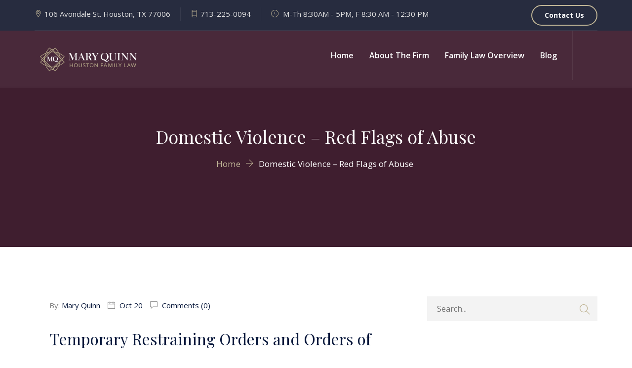

--- FILE ---
content_type: text/html; charset=UTF-8
request_url: https://www.maryquinnlaw.com/blog/red-flags-of-abuse/
body_size: 14070
content:
<!DOCTYPE html>
<!--[if !IE]><!--> <html lang="en" prefix="og: https://ogp.me/ns#"> <!--<![endif]-->
<head>
<meta charset="UTF-8">
<meta name="msapplication-TileColor" content="">
<meta name="theme-color" content="">
<link rel="profile" href="//gmpg.org/xfn/11">
<link rel="pingback" href="https://www.maryquinnlaw.com/xmlrpc.php">
	<style>img:is([sizes="auto" i], [sizes^="auto," i]) { contain-intrinsic-size: 3000px 1500px }</style>
	
<!-- Google Tag Manager for WordPress by gtm4wp.com -->
<script data-cfasync="false" data-pagespeed-no-defer>
	var gtm4wp_datalayer_name = "dataLayer";
	var dataLayer = dataLayer || [];
</script>
<!-- End Google Tag Manager for WordPress by gtm4wp.com -->
<!-- Search Engine Optimization by Rank Math - https://rankmath.com/ -->
<title>Domestic Violence – Red Flags of Abuse</title>
<meta name="description" content="If you or someone you love is experiencing domestic violence, get help immediately. Know the signs can help save a life."/>
<meta name="robots" content="index, follow, max-snippet:-1, max-video-preview:-1, max-image-preview:large"/>
<link rel="canonical" href="https://www.maryquinnlaw.com/blog/red-flags-of-abuse/" />
<meta property="og:locale" content="en_US" />
<meta property="og:type" content="article" />
<meta property="og:title" content="Domestic Violence – Red Flags of Abuse" />
<meta property="og:description" content="If you or someone you love is experiencing domestic violence, get help immediately. Know the signs can help save a life." />
<meta property="og:url" content="https://www.maryquinnlaw.com/blog/red-flags-of-abuse/" />
<meta property="og:site_name" content="Law Office of Mary Quinn" />
<meta property="article:section" content="Uncategorized" />
<meta property="article:published_time" content="2022-10-20T16:20:03+00:00" />
<meta name="twitter:card" content="summary_large_image" />
<meta name="twitter:title" content="Domestic Violence – Red Flags of Abuse" />
<meta name="twitter:description" content="If you or someone you love is experiencing domestic violence, get help immediately. Know the signs can help save a life." />
<meta name="twitter:label1" content="Written by" />
<meta name="twitter:data1" content="Mary Quinn" />
<meta name="twitter:label2" content="Time to read" />
<meta name="twitter:data2" content="2 minutes" />
<script type="application/ld+json" class="rank-math-schema">{"@context":"https://schema.org","@graph":[{"@type":["Person","Organization"],"@id":"https://www.maryquinnlaw.com/#person","name":"Law Office of Mary K. Quinn"},{"@type":"WebSite","@id":"https://www.maryquinnlaw.com/#website","url":"https://www.maryquinnlaw.com","name":"Law Office of Mary K. Quinn","publisher":{"@id":"https://www.maryquinnlaw.com/#person"},"inLanguage":"en"},{"@type":"WebPage","@id":"https://www.maryquinnlaw.com/blog/red-flags-of-abuse/#webpage","url":"https://www.maryquinnlaw.com/blog/red-flags-of-abuse/","name":"Domestic Violence \u2013 Red Flags of Abuse","datePublished":"2022-10-20T16:20:03+00:00","dateModified":"2022-10-20T16:20:03+00:00","isPartOf":{"@id":"https://www.maryquinnlaw.com/#website"},"inLanguage":"en"},{"@type":"Person","@id":"https://www.maryquinnlaw.com/author/admin/","name":"Mary Quinn","url":"https://www.maryquinnlaw.com/author/admin/","image":{"@type":"ImageObject","@id":"https://secure.gravatar.com/avatar/a562b05133bbda1297261c894bc5fa04d35947e7582654ccb19af152c9e93e97?s=96&amp;d=mm&amp;r=g","url":"https://secure.gravatar.com/avatar/a562b05133bbda1297261c894bc5fa04d35947e7582654ccb19af152c9e93e97?s=96&amp;d=mm&amp;r=g","caption":"Mary Quinn","inLanguage":"en"},"sameAs":["http://www.maryquinnlaw.net"]},{"@type":"BlogPosting","headline":"Domestic Violence \u2013 Red Flags of Abuse","keywords":"domestic violence","datePublished":"2022-10-20T16:20:03+00:00","dateModified":"2022-10-20T16:20:03+00:00","articleSection":"Uncategorized","author":{"@id":"https://www.maryquinnlaw.com/author/admin/","name":"Mary Quinn"},"publisher":{"@id":"https://www.maryquinnlaw.com/#person"},"description":"If you or someone you love is experiencing domestic violence, get help immediately. Know the signs can help save a life.","name":"Domestic Violence \u2013 Red Flags of Abuse","@id":"https://www.maryquinnlaw.com/blog/red-flags-of-abuse/#richSnippet","isPartOf":{"@id":"https://www.maryquinnlaw.com/blog/red-flags-of-abuse/#webpage"},"inLanguage":"en","mainEntityOfPage":{"@id":"https://www.maryquinnlaw.com/blog/red-flags-of-abuse/#webpage"}}]}</script>
<!-- /Rank Math WordPress SEO plugin -->

<link rel='dns-prefetch' href='//fonts.googleapis.com' />
<link rel="alternate" type="application/rss+xml" title="Law Office of Mary Quinn &raquo; Feed" href="https://www.maryquinnlaw.com/feed/" />
<link rel="alternate" type="application/rss+xml" title="Law Office of Mary Quinn &raquo; Comments Feed" href="https://www.maryquinnlaw.com/comments/feed/" />
<script type="text/javascript">
/* <![CDATA[ */
window._wpemojiSettings = {"baseUrl":"https:\/\/s.w.org\/images\/core\/emoji\/16.0.1\/72x72\/","ext":".png","svgUrl":"https:\/\/s.w.org\/images\/core\/emoji\/16.0.1\/svg\/","svgExt":".svg","source":{"concatemoji":"https:\/\/www.maryquinnlaw.com\/wp-includes\/js\/wp-emoji-release.min.js?ver=6.8.3"}};
/*! This file is auto-generated */
!function(s,n){var o,i,e;function c(e){try{var t={supportTests:e,timestamp:(new Date).valueOf()};sessionStorage.setItem(o,JSON.stringify(t))}catch(e){}}function p(e,t,n){e.clearRect(0,0,e.canvas.width,e.canvas.height),e.fillText(t,0,0);var t=new Uint32Array(e.getImageData(0,0,e.canvas.width,e.canvas.height).data),a=(e.clearRect(0,0,e.canvas.width,e.canvas.height),e.fillText(n,0,0),new Uint32Array(e.getImageData(0,0,e.canvas.width,e.canvas.height).data));return t.every(function(e,t){return e===a[t]})}function u(e,t){e.clearRect(0,0,e.canvas.width,e.canvas.height),e.fillText(t,0,0);for(var n=e.getImageData(16,16,1,1),a=0;a<n.data.length;a++)if(0!==n.data[a])return!1;return!0}function f(e,t,n,a){switch(t){case"flag":return n(e,"\ud83c\udff3\ufe0f\u200d\u26a7\ufe0f","\ud83c\udff3\ufe0f\u200b\u26a7\ufe0f")?!1:!n(e,"\ud83c\udde8\ud83c\uddf6","\ud83c\udde8\u200b\ud83c\uddf6")&&!n(e,"\ud83c\udff4\udb40\udc67\udb40\udc62\udb40\udc65\udb40\udc6e\udb40\udc67\udb40\udc7f","\ud83c\udff4\u200b\udb40\udc67\u200b\udb40\udc62\u200b\udb40\udc65\u200b\udb40\udc6e\u200b\udb40\udc67\u200b\udb40\udc7f");case"emoji":return!a(e,"\ud83e\udedf")}return!1}function g(e,t,n,a){var r="undefined"!=typeof WorkerGlobalScope&&self instanceof WorkerGlobalScope?new OffscreenCanvas(300,150):s.createElement("canvas"),o=r.getContext("2d",{willReadFrequently:!0}),i=(o.textBaseline="top",o.font="600 32px Arial",{});return e.forEach(function(e){i[e]=t(o,e,n,a)}),i}function t(e){var t=s.createElement("script");t.src=e,t.defer=!0,s.head.appendChild(t)}"undefined"!=typeof Promise&&(o="wpEmojiSettingsSupports",i=["flag","emoji"],n.supports={everything:!0,everythingExceptFlag:!0},e=new Promise(function(e){s.addEventListener("DOMContentLoaded",e,{once:!0})}),new Promise(function(t){var n=function(){try{var e=JSON.parse(sessionStorage.getItem(o));if("object"==typeof e&&"number"==typeof e.timestamp&&(new Date).valueOf()<e.timestamp+604800&&"object"==typeof e.supportTests)return e.supportTests}catch(e){}return null}();if(!n){if("undefined"!=typeof Worker&&"undefined"!=typeof OffscreenCanvas&&"undefined"!=typeof URL&&URL.createObjectURL&&"undefined"!=typeof Blob)try{var e="postMessage("+g.toString()+"("+[JSON.stringify(i),f.toString(),p.toString(),u.toString()].join(",")+"));",a=new Blob([e],{type:"text/javascript"}),r=new Worker(URL.createObjectURL(a),{name:"wpTestEmojiSupports"});return void(r.onmessage=function(e){c(n=e.data),r.terminate(),t(n)})}catch(e){}c(n=g(i,f,p,u))}t(n)}).then(function(e){for(var t in e)n.supports[t]=e[t],n.supports.everything=n.supports.everything&&n.supports[t],"flag"!==t&&(n.supports.everythingExceptFlag=n.supports.everythingExceptFlag&&n.supports[t]);n.supports.everythingExceptFlag=n.supports.everythingExceptFlag&&!n.supports.flag,n.DOMReady=!1,n.readyCallback=function(){n.DOMReady=!0}}).then(function(){return e}).then(function(){var e;n.supports.everything||(n.readyCallback(),(e=n.source||{}).concatemoji?t(e.concatemoji):e.wpemoji&&e.twemoji&&(t(e.twemoji),t(e.wpemoji)))}))}((window,document),window._wpemojiSettings);
/* ]]> */
</script>
<style id='wp-emoji-styles-inline-css' type='text/css'>

	img.wp-smiley, img.emoji {
		display: inline !important;
		border: none !important;
		box-shadow: none !important;
		height: 1em !important;
		width: 1em !important;
		margin: 0 0.07em !important;
		vertical-align: -0.1em !important;
		background: none !important;
		padding: 0 !important;
	}
</style>
<link rel='stylesheet' id='wp-block-library-css' href='https://www.maryquinnlaw.com/wp-includes/css/dist/block-library/style.min.css?ver=6.8.3' type='text/css' media='all' />
<style id='classic-theme-styles-inline-css' type='text/css'>
/*! This file is auto-generated */
.wp-block-button__link{color:#fff;background-color:#32373c;border-radius:9999px;box-shadow:none;text-decoration:none;padding:calc(.667em + 2px) calc(1.333em + 2px);font-size:1.125em}.wp-block-file__button{background:#32373c;color:#fff;text-decoration:none}
</style>
<style id='global-styles-inline-css' type='text/css'>
:root{--wp--preset--aspect-ratio--square: 1;--wp--preset--aspect-ratio--4-3: 4/3;--wp--preset--aspect-ratio--3-4: 3/4;--wp--preset--aspect-ratio--3-2: 3/2;--wp--preset--aspect-ratio--2-3: 2/3;--wp--preset--aspect-ratio--16-9: 16/9;--wp--preset--aspect-ratio--9-16: 9/16;--wp--preset--color--black: #000000;--wp--preset--color--cyan-bluish-gray: #abb8c3;--wp--preset--color--white: #ffffff;--wp--preset--color--pale-pink: #f78da7;--wp--preset--color--vivid-red: #cf2e2e;--wp--preset--color--luminous-vivid-orange: #ff6900;--wp--preset--color--luminous-vivid-amber: #fcb900;--wp--preset--color--light-green-cyan: #7bdcb5;--wp--preset--color--vivid-green-cyan: #00d084;--wp--preset--color--pale-cyan-blue: #8ed1fc;--wp--preset--color--vivid-cyan-blue: #0693e3;--wp--preset--color--vivid-purple: #9b51e0;--wp--preset--color--red: #E04F62;--wp--preset--color--green: #c8dcd2;--wp--preset--color--blue: #b3c6d2;--wp--preset--color--lavender: #c5b1da;--wp--preset--color--light-pink: #f9eded;--wp--preset--color--dark-grey: #333333;--wp--preset--gradient--vivid-cyan-blue-to-vivid-purple: linear-gradient(135deg,rgba(6,147,227,1) 0%,rgb(155,81,224) 100%);--wp--preset--gradient--light-green-cyan-to-vivid-green-cyan: linear-gradient(135deg,rgb(122,220,180) 0%,rgb(0,208,130) 100%);--wp--preset--gradient--luminous-vivid-amber-to-luminous-vivid-orange: linear-gradient(135deg,rgba(252,185,0,1) 0%,rgba(255,105,0,1) 100%);--wp--preset--gradient--luminous-vivid-orange-to-vivid-red: linear-gradient(135deg,rgba(255,105,0,1) 0%,rgb(207,46,46) 100%);--wp--preset--gradient--very-light-gray-to-cyan-bluish-gray: linear-gradient(135deg,rgb(238,238,238) 0%,rgb(169,184,195) 100%);--wp--preset--gradient--cool-to-warm-spectrum: linear-gradient(135deg,rgb(74,234,220) 0%,rgb(151,120,209) 20%,rgb(207,42,186) 40%,rgb(238,44,130) 60%,rgb(251,105,98) 80%,rgb(254,248,76) 100%);--wp--preset--gradient--blush-light-purple: linear-gradient(135deg,rgb(255,206,236) 0%,rgb(152,150,240) 100%);--wp--preset--gradient--blush-bordeaux: linear-gradient(135deg,rgb(254,205,165) 0%,rgb(254,45,45) 50%,rgb(107,0,62) 100%);--wp--preset--gradient--luminous-dusk: linear-gradient(135deg,rgb(255,203,112) 0%,rgb(199,81,192) 50%,rgb(65,88,208) 100%);--wp--preset--gradient--pale-ocean: linear-gradient(135deg,rgb(255,245,203) 0%,rgb(182,227,212) 50%,rgb(51,167,181) 100%);--wp--preset--gradient--electric-grass: linear-gradient(135deg,rgb(202,248,128) 0%,rgb(113,206,126) 100%);--wp--preset--gradient--midnight: linear-gradient(135deg,rgb(2,3,129) 0%,rgb(40,116,252) 100%);--wp--preset--font-size--small: 13px;--wp--preset--font-size--medium: 20px;--wp--preset--font-size--large: 36px;--wp--preset--font-size--x-large: 42px;--wp--preset--spacing--20: 0.44rem;--wp--preset--spacing--30: 0.67rem;--wp--preset--spacing--40: 1rem;--wp--preset--spacing--50: 1.5rem;--wp--preset--spacing--60: 2.25rem;--wp--preset--spacing--70: 3.38rem;--wp--preset--spacing--80: 5.06rem;--wp--preset--shadow--natural: 6px 6px 9px rgba(0, 0, 0, 0.2);--wp--preset--shadow--deep: 12px 12px 50px rgba(0, 0, 0, 0.4);--wp--preset--shadow--sharp: 6px 6px 0px rgba(0, 0, 0, 0.2);--wp--preset--shadow--outlined: 6px 6px 0px -3px rgba(255, 255, 255, 1), 6px 6px rgba(0, 0, 0, 1);--wp--preset--shadow--crisp: 6px 6px 0px rgba(0, 0, 0, 1);}:where(.is-layout-flex){gap: 0.5em;}:where(.is-layout-grid){gap: 0.5em;}body .is-layout-flex{display: flex;}.is-layout-flex{flex-wrap: wrap;align-items: center;}.is-layout-flex > :is(*, div){margin: 0;}body .is-layout-grid{display: grid;}.is-layout-grid > :is(*, div){margin: 0;}:where(.wp-block-columns.is-layout-flex){gap: 2em;}:where(.wp-block-columns.is-layout-grid){gap: 2em;}:where(.wp-block-post-template.is-layout-flex){gap: 1.25em;}:where(.wp-block-post-template.is-layout-grid){gap: 1.25em;}.has-black-color{color: var(--wp--preset--color--black) !important;}.has-cyan-bluish-gray-color{color: var(--wp--preset--color--cyan-bluish-gray) !important;}.has-white-color{color: var(--wp--preset--color--white) !important;}.has-pale-pink-color{color: var(--wp--preset--color--pale-pink) !important;}.has-vivid-red-color{color: var(--wp--preset--color--vivid-red) !important;}.has-luminous-vivid-orange-color{color: var(--wp--preset--color--luminous-vivid-orange) !important;}.has-luminous-vivid-amber-color{color: var(--wp--preset--color--luminous-vivid-amber) !important;}.has-light-green-cyan-color{color: var(--wp--preset--color--light-green-cyan) !important;}.has-vivid-green-cyan-color{color: var(--wp--preset--color--vivid-green-cyan) !important;}.has-pale-cyan-blue-color{color: var(--wp--preset--color--pale-cyan-blue) !important;}.has-vivid-cyan-blue-color{color: var(--wp--preset--color--vivid-cyan-blue) !important;}.has-vivid-purple-color{color: var(--wp--preset--color--vivid-purple) !important;}.has-black-background-color{background-color: var(--wp--preset--color--black) !important;}.has-cyan-bluish-gray-background-color{background-color: var(--wp--preset--color--cyan-bluish-gray) !important;}.has-white-background-color{background-color: var(--wp--preset--color--white) !important;}.has-pale-pink-background-color{background-color: var(--wp--preset--color--pale-pink) !important;}.has-vivid-red-background-color{background-color: var(--wp--preset--color--vivid-red) !important;}.has-luminous-vivid-orange-background-color{background-color: var(--wp--preset--color--luminous-vivid-orange) !important;}.has-luminous-vivid-amber-background-color{background-color: var(--wp--preset--color--luminous-vivid-amber) !important;}.has-light-green-cyan-background-color{background-color: var(--wp--preset--color--light-green-cyan) !important;}.has-vivid-green-cyan-background-color{background-color: var(--wp--preset--color--vivid-green-cyan) !important;}.has-pale-cyan-blue-background-color{background-color: var(--wp--preset--color--pale-cyan-blue) !important;}.has-vivid-cyan-blue-background-color{background-color: var(--wp--preset--color--vivid-cyan-blue) !important;}.has-vivid-purple-background-color{background-color: var(--wp--preset--color--vivid-purple) !important;}.has-black-border-color{border-color: var(--wp--preset--color--black) !important;}.has-cyan-bluish-gray-border-color{border-color: var(--wp--preset--color--cyan-bluish-gray) !important;}.has-white-border-color{border-color: var(--wp--preset--color--white) !important;}.has-pale-pink-border-color{border-color: var(--wp--preset--color--pale-pink) !important;}.has-vivid-red-border-color{border-color: var(--wp--preset--color--vivid-red) !important;}.has-luminous-vivid-orange-border-color{border-color: var(--wp--preset--color--luminous-vivid-orange) !important;}.has-luminous-vivid-amber-border-color{border-color: var(--wp--preset--color--luminous-vivid-amber) !important;}.has-light-green-cyan-border-color{border-color: var(--wp--preset--color--light-green-cyan) !important;}.has-vivid-green-cyan-border-color{border-color: var(--wp--preset--color--vivid-green-cyan) !important;}.has-pale-cyan-blue-border-color{border-color: var(--wp--preset--color--pale-cyan-blue) !important;}.has-vivid-cyan-blue-border-color{border-color: var(--wp--preset--color--vivid-cyan-blue) !important;}.has-vivid-purple-border-color{border-color: var(--wp--preset--color--vivid-purple) !important;}.has-vivid-cyan-blue-to-vivid-purple-gradient-background{background: var(--wp--preset--gradient--vivid-cyan-blue-to-vivid-purple) !important;}.has-light-green-cyan-to-vivid-green-cyan-gradient-background{background: var(--wp--preset--gradient--light-green-cyan-to-vivid-green-cyan) !important;}.has-luminous-vivid-amber-to-luminous-vivid-orange-gradient-background{background: var(--wp--preset--gradient--luminous-vivid-amber-to-luminous-vivid-orange) !important;}.has-luminous-vivid-orange-to-vivid-red-gradient-background{background: var(--wp--preset--gradient--luminous-vivid-orange-to-vivid-red) !important;}.has-very-light-gray-to-cyan-bluish-gray-gradient-background{background: var(--wp--preset--gradient--very-light-gray-to-cyan-bluish-gray) !important;}.has-cool-to-warm-spectrum-gradient-background{background: var(--wp--preset--gradient--cool-to-warm-spectrum) !important;}.has-blush-light-purple-gradient-background{background: var(--wp--preset--gradient--blush-light-purple) !important;}.has-blush-bordeaux-gradient-background{background: var(--wp--preset--gradient--blush-bordeaux) !important;}.has-luminous-dusk-gradient-background{background: var(--wp--preset--gradient--luminous-dusk) !important;}.has-pale-ocean-gradient-background{background: var(--wp--preset--gradient--pale-ocean) !important;}.has-electric-grass-gradient-background{background: var(--wp--preset--gradient--electric-grass) !important;}.has-midnight-gradient-background{background: var(--wp--preset--gradient--midnight) !important;}.has-small-font-size{font-size: var(--wp--preset--font-size--small) !important;}.has-medium-font-size{font-size: var(--wp--preset--font-size--medium) !important;}.has-large-font-size{font-size: var(--wp--preset--font-size--large) !important;}.has-x-large-font-size{font-size: var(--wp--preset--font-size--x-large) !important;}
:where(.wp-block-post-template.is-layout-flex){gap: 1.25em;}:where(.wp-block-post-template.is-layout-grid){gap: 1.25em;}
:where(.wp-block-columns.is-layout-flex){gap: 2em;}:where(.wp-block-columns.is-layout-grid){gap: 2em;}
:root :where(.wp-block-pullquote){font-size: 1.5em;line-height: 1.6;}
</style>
<link rel='stylesheet' id='barristar-elementor-css' href='https://www.maryquinnlaw.com/wp-content/plugins/barristar-core/elementor/assets/css/barristar-elementor.css?ver=1.0.0' type='text/css' media='all' />
<link rel='stylesheet' id='contact-form-7-css' href='https://www.maryquinnlaw.com/wp-content/plugins/contact-form-7/includes/css/styles.css?ver=6.1' type='text/css' media='all' />
<link rel='stylesheet' id='themify-icons-css' href='https://www.maryquinnlaw.com/wp-content/themes/barristar/assets/css/themify-icons.css?ver=4.6.3' type='text/css' media='all' />
<link rel='stylesheet' id='flaticon-css' href='https://www.maryquinnlaw.com/wp-content/themes/barristar/assets/css/flaticon.css?ver=1.0.0' type='text/css' media='all' />
<link rel='stylesheet' id='simple-line-icons-css' href='https://www.maryquinnlaw.com/wp-content/themes/barristar/assets/css/simple-line-icons.css?ver=1.0.0' type='text/css' media='all' />
<link rel='stylesheet' id='et-icons-css' href='https://www.maryquinnlaw.com/wp-content/themes/barristar/assets/css/et-icons.css?ver=1.0.0' type='text/css' media='all' />
<link rel='stylesheet' id='font-awesome-css' href='https://www.maryquinnlaw.com/wp-content/plugins/elementor/assets/lib/font-awesome/css/font-awesome.min.css?ver=4.7.0' type='text/css' media='all' />
<link rel='stylesheet' id='bootstrap-css' href='https://www.maryquinnlaw.com/wp-content/themes/barristar/assets/css/bootstrap.min.css?ver=3.3.7' type='text/css' media='all' />
<link rel='stylesheet' id='animate-css' href='https://www.maryquinnlaw.com/wp-content/themes/barristar/assets/css/animate.css?ver=3.5.1' type='text/css' media='all' />
<link rel='stylesheet' id='odometer-css' href='https://www.maryquinnlaw.com/wp-content/themes/barristar/assets/css/odometer.css?ver=3.5.1' type='text/css' media='all' />
<link rel='stylesheet' id='owl-carousel-css' href='https://www.maryquinnlaw.com/wp-content/themes/barristar/assets/css/owl.carousel.css?ver=2.0.0' type='text/css' media='all' />
<link rel='stylesheet' id='owl-theme-css' href='https://www.maryquinnlaw.com/wp-content/themes/barristar/assets/css/owl.theme.css?ver=2.0.0' type='text/css' media='all' />
<link rel='stylesheet' id='slick-css' href='https://www.maryquinnlaw.com/wp-content/themes/barristar/assets/css/slick.css?ver=1.6.0' type='text/css' media='all' />
<link rel='stylesheet' id='slick-theme-css' href='https://www.maryquinnlaw.com/wp-content/themes/barristar/assets/css/slick-theme.css?ver=1.6.0' type='text/css' media='all' />
<link rel='stylesheet' id='owl-transitions-css' href='https://www.maryquinnlaw.com/wp-content/themes/barristar/assets/css/owl.transitions.css?ver=2.0.0' type='text/css' media='all' />
<link rel='stylesheet' id='fancybox-css' href='https://www.maryquinnlaw.com/wp-content/themes/barristar/assets/css/fancybox.css?ver=2.0.0' type='text/css' media='all' />
<link rel='stylesheet' id='barristar-style-css' href='https://www.maryquinnlaw.com/wp-content/themes/barristar/assets/css/styles.css?ver=4.0.2' type='text/css' media='all' />
<link rel='stylesheet' id='element-css' href='https://www.maryquinnlaw.com/wp-content/themes/barristar/assets/css/elements.css?ver=4.0.2' type='text/css' media='all' />
<link rel='stylesheet' id='gutenberg-editor-styles-css' href='https://www.maryquinnlaw.com/wp-content/themes/barristar/assets/css/gutenberg-editor-style.css?ver=6.8.3' type='text/css' media='all' />
<link rel='stylesheet' id='barristar-default-google-fonts-css' href='//fonts.googleapis.com/css?family=Open+Sans%3A300%2C400%2C600%2C700%7CPlayfair+Display%3A400%2C700&#038;ver=4.0.2' type='text/css' media='all' />
<link rel='stylesheet' id='barristar-default-style-css' href='https://www.maryquinnlaw.com/wp-content/themes/barristar/style.css?ver=6.8.3' type='text/css' media='all' />
<style id='barristar-default-style-inline-css' type='text/css'>
.layout-boxed {}
</style>
<script type="text/javascript" src="https://www.maryquinnlaw.com/wp-includes/js/jquery/jquery.min.js?ver=3.7.1" id="jquery-core-js"></script>
<script type="text/javascript" src="https://www.maryquinnlaw.com/wp-includes/js/jquery/jquery-migrate.min.js?ver=3.4.1" id="jquery-migrate-js"></script>
<link rel="https://api.w.org/" href="https://www.maryquinnlaw.com/wp-json/" /><link rel="alternate" title="JSON" type="application/json" href="https://www.maryquinnlaw.com/wp-json/wp/v2/posts/46601" /><link rel="EditURI" type="application/rsd+xml" title="RSD" href="https://www.maryquinnlaw.com/xmlrpc.php?rsd" />
<link rel='shortlink' href='https://www.maryquinnlaw.com/?p=46601' />
<link rel="alternate" title="oEmbed (JSON)" type="application/json+oembed" href="https://www.maryquinnlaw.com/wp-json/oembed/1.0/embed?url=https%3A%2F%2Fwww.maryquinnlaw.com%2Fblog%2Fred-flags-of-abuse%2F" />
<link rel="alternate" title="oEmbed (XML)" type="text/xml+oembed" href="https://www.maryquinnlaw.com/wp-json/oembed/1.0/embed?url=https%3A%2F%2Fwww.maryquinnlaw.com%2Fblog%2Fred-flags-of-abuse%2F&#038;format=xml" />

<!-- Google Tag Manager for WordPress by gtm4wp.com -->
<!-- GTM Container placement set to footer -->
<script data-cfasync="false" data-pagespeed-no-defer>
	var dataLayer_content = {"pagePostType":"post","pagePostType2":"single-post","pageCategory":["uncategorized"],"pagePostAuthor":"Mary Quinn"};
	dataLayer.push( dataLayer_content );
</script>
<script data-cfasync="false" data-pagespeed-no-defer>
(function(w,d,s,l,i){w[l]=w[l]||[];w[l].push({'gtm.start':
new Date().getTime(),event:'gtm.js'});var f=d.getElementsByTagName(s)[0],
j=d.createElement(s),dl=l!='dataLayer'?'&l='+l:'';j.async=true;j.src=
'//www.googletagmanager.com/gtm.js?id='+i+dl;f.parentNode.insertBefore(j,f);
})(window,document,'script','dataLayer','GTM-WKKTJ3X');
</script>
<!-- End Google Tag Manager for WordPress by gtm4wp.com --><meta name="generator" content="Elementor 3.30.3; features: additional_custom_breakpoints; settings: css_print_method-external, google_font-enabled, font_display-auto">
			<style>
				.e-con.e-parent:nth-of-type(n+4):not(.e-lazyloaded):not(.e-no-lazyload),
				.e-con.e-parent:nth-of-type(n+4):not(.e-lazyloaded):not(.e-no-lazyload) * {
					background-image: none !important;
				}
				@media screen and (max-height: 1024px) {
					.e-con.e-parent:nth-of-type(n+3):not(.e-lazyloaded):not(.e-no-lazyload),
					.e-con.e-parent:nth-of-type(n+3):not(.e-lazyloaded):not(.e-no-lazyload) * {
						background-image: none !important;
					}
				}
				@media screen and (max-height: 640px) {
					.e-con.e-parent:nth-of-type(n+2):not(.e-lazyloaded):not(.e-no-lazyload),
					.e-con.e-parent:nth-of-type(n+2):not(.e-lazyloaded):not(.e-no-lazyload) * {
						background-image: none !important;
					}
				}
			</style>
					<style type="text/css" id="wp-custom-css">
			.site-logo {
	height: 100px;
}
.bright-color-links {
	color:#a29160;
}
.contact-area form div, .contact-area-s2 form div {
    padding: 0;
    overflow: hidden;
}		</style>
						<style type="text/css" id="c4wp-checkout-css">
					.woocommerce-checkout .c4wp_captcha_field {
						margin-bottom: 10px;
						margin-top: 15px;
						position: relative;
						display: inline-block;
					}
				</style>
								<style type="text/css" id="c4wp-v3-lp-form-css">
					.login #login, .login #lostpasswordform {
						min-width: 350px !important;
					}
					.wpforms-field-c4wp iframe {
						width: 100% !important;
					}
				</style>
							<style type="text/css" id="c4wp-v3-lp-form-css">
				.login #login, .login #lostpasswordform {
					min-width: 350px !important;
				}
				.wpforms-field-c4wp iframe {
					width: 100% !important;
				}
			</style>
			</head>
<body class="wp-singular post-template-default single single-post postid-46601 single-format-standard wp-embed-responsive wp-theme-barristar elementor-default elementor-kit-46104">
<div class="page-wrapper layout-full"> <!-- #barristar-theme-wrapper -->
 <!-- start preloader -->
  <div class="preloader">
     <div class="sk-cube-grid">
		    <div class="sk-cube sk-cube1"></div>
		    <div class="sk-cube sk-cube2"></div>
		    <div class="sk-cube sk-cube3"></div>
		    <div class="sk-cube sk-cube4"></div>
		    <div class="sk-cube sk-cube5"></div>
		    <div class="sk-cube sk-cube6"></div>
		    <div class="sk-cube sk-cube7"></div>
		    <div class="sk-cube sk-cube8"></div>
		    <div class="sk-cube sk-cube9"></div>
		</div>
  </div>
  <!-- end preloader --> <header id="header" class="site-header header-style-1">
       <!-- header top area start -->
  <div class="topbar" style="">
    <div class="container">
        <div class="row">
            <div class="col col-lg-10 col-md-8 top-contact-info">
              <div class="contact-info "><ul><li><i class="ti-location-pin"></i>106 Avondale St. Houston, TX 77006</li><li><i class="ti-mobile"></i>713-225-0094</li><li><i class="ti-time"></i> M-Th 8:30AM - 5PM, F 8:30 AM - 12:30 PM</li></ul></div>            </div>
            <div class="col col-lg-2 col-md-4">
                <a href="https://www.maryquinnlaw.com/contact/"  class="-link-underline  -simple-link-696a8839b14d3">Contact Us</a>            </div>
        </div>
    </div>
  </div>
<!-- header top area end -->
      <nav class="navigation  sticky-menu-on  navbar navbar-default">
        <!-- Navigation & Search -->
 <div class="container">
      <div class="navbar-header">
          <button type="button" class="open-btn">
              <span class="sr-only">Toggle navigation</span>
              <span class="icon-bar"></span>
              <span class="icon-bar"></span>
              <span class="icon-bar"></span>
          </button>
          <div class="site-logo" style="">
       <a class="navbar-brand" href="https://www.maryquinnlaw.com/">
     <img src="https://www.maryquinnlaw.com/wp-content/uploads/2020/09/mary-quinn-family-law-attorney.png" style="" alt=" Family Law Attorney May Quinn">
   </a>
   </div>      </div>
    <div id="navbar" class="navbar-collapse navbar-right collapse navigation-holder  header-padding  no-header-cart">
     <button class="close-navbar"><i class="ti-close"></i></button>
        <ul id="menu-main-menu" class="nav navbar-nav"><li id="menu-item-46242" class="menu-item menu-item-type-post_type menu-item-object-page menu-item-home menu-item-46242"><a href="https://www.maryquinnlaw.com/">Home</a></li>
<li id="menu-item-54" class="menu-item menu-item-type-post_type menu-item-object-page menu-item-has-children menu-item-54"><a href="https://www.maryquinnlaw.com/about/">About The Firm</a>
<ul class="sub-menu">
	<li id="menu-item-46243" class="menu-item menu-item-type-post_type menu-item-object-page menu-item-46243"><a href="https://www.maryquinnlaw.com/about/mary-k-quinn/">Mary Quinn</a></li>
</ul>
</li>
<li id="menu-item-46331" class="menu-item menu-item-type-post_type menu-item-object-page menu-item-has-children menu-item-46331"><a href="https://www.maryquinnlaw.com/family-law-overview/">Family Law Overview</a>
<ul class="sub-menu">
	<li id="menu-item-46164" class="menu-item menu-item-type-post_type menu-item-object-page menu-item-has-children menu-item-46164"><a href="https://www.maryquinnlaw.com/divorce/">Divorce</a>
	<ul class="sub-menu">
		<li id="menu-item-46546" class="menu-item menu-item-type-post_type menu-item-object-page menu-item-46546"><a href="https://www.maryquinnlaw.com/divorce/texas-divorce-faqs/">Texas Divorce FAQ’s</a></li>
		<li id="menu-item-46328" class="menu-item menu-item-type-post_type menu-item-object-page menu-item-46328"><a href="https://www.maryquinnlaw.com/divorce/uncontested-divorce/">Uncontested Divorce</a></li>
		<li id="menu-item-46327" class="menu-item menu-item-type-post_type menu-item-object-page menu-item-46327"><a href="https://www.maryquinnlaw.com/divorce/jury-trials-in-divorce/">Jury Trials in Divorce</a></li>
		<li id="menu-item-46165" class="menu-item menu-item-type-post_type menu-item-object-page menu-item-46165"><a href="https://www.maryquinnlaw.com/divorce/i-stayed-home-what-are-my-options-for-support/">I Stayed Home, What Are My Options For Support?</a></li>
		<li id="menu-item-46329" class="menu-item menu-item-type-post_type menu-item-object-page menu-item-has-children menu-item-46329"><a href="https://www.maryquinnlaw.com/divorce-after-50/">Divorce After 50</a>
		<ul class="sub-menu">
			<li id="menu-item-46330" class="menu-item menu-item-type-post_type menu-item-object-page menu-item-46330"><a href="https://www.maryquinnlaw.com/divorce-after-50/property-division-later-in-life/">Property Division Later in Life</a></li>
		</ul>
</li>
	</ul>
</li>
	<li id="menu-item-46324" class="menu-item menu-item-type-post_type menu-item-object-page menu-item-has-children menu-item-46324"><a href="https://www.maryquinnlaw.com/custody-visitation/">Custody &#038; Visitation</a>
	<ul class="sub-menu">
		<li id="menu-item-46325" class="menu-item menu-item-type-post_type menu-item-object-page menu-item-46325"><a href="https://www.maryquinnlaw.com/custody-visitation/can-my-ex-take-the-kids/">Can My Ex Take The Kids?</a></li>
		<li id="menu-item-46326" class="menu-item menu-item-type-post_type menu-item-object-page menu-item-46326"><a href="https://www.maryquinnlaw.com/custody-visitation/father-s-rights/">Father&#8217;s Rights</a></li>
	</ul>
</li>
	<li id="menu-item-46332" class="menu-item menu-item-type-post_type menu-item-object-page menu-item-has-children menu-item-46332"><a href="https://www.maryquinnlaw.com/modifications/">Modifications</a>
	<ul class="sub-menu">
		<li id="menu-item-46333" class="menu-item menu-item-type-post_type menu-item-object-page menu-item-46333"><a href="https://www.maryquinnlaw.com/modifications/parental-relocations/">Parental Relocations</a></li>
	</ul>
</li>
	<li id="menu-item-46334" class="menu-item menu-item-type-post_type menu-item-object-page menu-item-has-children menu-item-46334"><a href="https://www.maryquinnlaw.com/property-division/">Property Division</a>
	<ul class="sub-menu">
		<li id="menu-item-46335" class="menu-item menu-item-type-post_type menu-item-object-page menu-item-46335"><a href="https://www.maryquinnlaw.com/property-division/dividing-property-during-gay-divorce/">Dividing Property During Gay Divorce</a></li>
		<li id="menu-item-46336" class="menu-item menu-item-type-post_type menu-item-object-page menu-item-46336"><a href="https://www.maryquinnlaw.com/property-division/division-of-debt/">Division of Debt</a></li>
		<li id="menu-item-46337" class="menu-item menu-item-type-post_type menu-item-object-page menu-item-46337"><a href="https://www.maryquinnlaw.com/property-division/division-of-retirement/">Division of Retirement</a></li>
		<li id="menu-item-46338" class="menu-item menu-item-type-post_type menu-item-object-page menu-item-46338"><a href="https://www.maryquinnlaw.com/property-division/divorce-and-small-business-owners/">Divorce and Small Business Owners</a></li>
		<li id="menu-item-46340" class="menu-item menu-item-type-post_type menu-item-object-page menu-item-46340"><a href="https://www.maryquinnlaw.com/property-division/what-is-community-property-in-texas/">What Is Community Property in Texas?</a></li>
	</ul>
</li>
	<li id="menu-item-46341" class="menu-item menu-item-type-post_type menu-item-object-page menu-item-46341"><a href="https://www.maryquinnlaw.com/protective-orders/">Protective Orders</a></li>
	<li id="menu-item-46339" class="menu-item menu-item-type-post_type menu-item-object-page menu-item-46339"><a href="https://www.maryquinnlaw.com/property-division/private-adoptions/">Private Adoptions</a></li>
	<li id="menu-item-46342" class="menu-item menu-item-type-post_type menu-item-object-page menu-item-46342"><a href="https://www.maryquinnlaw.com/should-we-sign-a-prenup/">Should We Sign A Prenup?</a></li>
</ul>
</li>
<li id="menu-item-52" class="menu-item menu-item-type-post_type menu-item-object-page current_page_parent menu-item-52"><a href="https://www.maryquinnlaw.com/blog/">Blog</a></li>
</ul>      </div><!-- end of nav-collapse -->
        <div class="cart-search-contact">
    </div>  </div><!-- end of container -->


      </nav>
  </header>
   <!-- start page-title -->
  <section class="page-title   page-title-696a8839cb05f " style="">
      <div class="container">
          <div class="row">
              <div class="col col-xs-12" style="" >
                  <div class="title">
                      <h2>Domestic Violence – Red Flags of Abuse</h2>
                  </div>
                   <nav role="navigation" aria-label="Breadcrumbs" class="breadcrumb-trail breadcrumbs"><ul class="breadcrumb trail-items"><li class="trail-item trail-begin"><a href="https://www.maryquinnlaw.com/" rel="home"><span>Home</span></a></li><li class="trail-item"><a href="https://www.maryquinnlaw.com/blog/"><span>Blog</span></a></li><li class="trail-item trail-end"><span>Domestic Violence – Red Flags of Abuse</span></li></ul></nav>              </div>
          </div> <!-- end row -->
      </div> <!-- end container -->
  </section>
  <!-- end page-title -->
<div class="blog-single-section section-padding padding-default right-sidebar" style="">
	<div class="container content-area ">
		<div class="row">
			<div class="single-content-wrap col-md-8">
				<div class="blog-content">
					  <div class="post clearfix post-46601 type-post status-publish format-standard hentry category-uncategorized">
        <ul class="meta">
        <li></li>
        <li>
            By:  <a href="https://www.maryquinnlaw.com/author/admin/" rel="author">Mary Quinn</a>        </li>
                <li><i class="ti-calendar"></i>
          <a href="https://www.maryquinnlaw.com/blog/red-flags-of-abuse/">Oct 20</a></li>
        <li>
             <i class="ti-comment"></i><a class="barristar-comment" href="https://www.maryquinnlaw.com/blog/red-flags-of-abuse/#respond">
              Comments (0)            </a>
         </li>
    </ul>
    <div class="entry-details">
       <h2>Temporary Restraining Orders and Orders of Protection</h2>
<p>Domestic violence, referred to as Family Violence in the Texas Family Code, is a problem throughout the United States. In Texas, approximately 35% of women and over 35% of men experience physical violence at the hands of an intimate partner. Of course, domestic violence in Texas can also include abuse by present and former romantic partners, household members, and family members, including parents and children, among others. And domestic violence can consist of not only assault, but also acts that place the victim in fear of imminent harm. There are additional acts that may be considered domestic violence, a key factor being that you need not suffer an observable injury to be a family violence victim.</p>
<p>One issue we would like to address is whether there are so-called “red flags” that might be an indication that an individual may be prone to committing a domestic violence offense.</p>
<h3>Red Flags of Domestic Violence Abuse</h3>
<p>According to the National Network to End Domestic Violence, there are certain behaviors that are often <a href="https://nnedv.org/content/red-flags-of-abuse/" target="blank" rel="noopener">red flags</a>, or warning signs, that a person may be abusive. They include, among others:</p>
<ul>
<li>Indicating a desire to rush into the <a href="https://www.maryquinnlaw.com/should-we-sign-a-prenup/">relationship</a>.</li>
<li>Wanting you all to himself/herself.</li>
<li>Showing excessive jealousy/accusing you of infidelity.</li>
<li>Wanting to know where you are at all times.</li>
<li>Failing to take responsibility for his/her actions.</li>
<li>Blaming previous relationship failures totally on the other person.</li>
</ul>
<p>These are just several examples. The issue, of course, is control by the abuser, and these and other behaviors are designed to gain that control.</p>
<h3>How Can I Obtain an Order of Protection/Temporary ex parte Order?</h3>
<p>If you believe you have been the victim of family violence, there are remedies available to you. They include a temporary <em>ex parte</em> order. This is an order designed to protect you and your loved ones from abuse immediately. You may apply for a temporary <a href="https://www.maryquinnlaw.com/protective-orders/">order of protection</a> (sometimes referred to as a temporary restraining order) <em>ex parte</em>, meaning that you may ask the court for relief without notifying the abuser. When you make such an application, you must go to the court where your divorce is pending or, if no divorce is pending, to the court in the county in which you reside, to file the forms. And you must convince the judge that there is a clear and present danger that the abuser is danger to you or to another family member. If the order is granted, the defendant will be served with the papers, and a hearing (usually within 20 day) will be scheduled to determine whether the order should become a final Protective Order. If it is finalized, it will most often remain in effect for two years.</p>
<p>Many county courts have a <a href="https://d9.texaslawhelp.org/sites/default/files/2020-05-01-po-kit-final_0.pdf" target="blank" rel="noopener">Protective Order Kit</a> available to guide unrepresented individuals through the process of obtaining a restraining order or a protective order.</p>
<h3>Protecting Yourself and Your Family Against Domestic Violence</h3>
<p>We have provided some simplified explanations for a few of the issues regarding family violence in Texas. However, if you have any questions or concerns, particularly about ongoing family violence in the greater Houston area, contact an experienced family law attorney at 713-225-0097.</p>
    </div>
</div>
<div class="tag-share">
    <div class="tag">
        <i class="ti-folder"></i>
            </div>
           <div class="share">
      <i class="fa fa-share-alt"></i>
      <ul>
        <li>Share:</li>
        <li>
          <a href="//twitter.com/home?status=Domestic+Violence+%E2%80%93+Red+Flags+of+Abuse+https%3A%2F%2Fwww.maryquinnlaw.com%2Fblog%2Fred-flags-of-abuse%2F" class="icon-fa-twitter" data-toggle="tooltip" data-placement="top" title="Share On Twitter" target="_blank"><i class="fa fa-twitter"></i></a>
        </li>
        <li>
          <a href="//www.facebook.com/sharer/sharer.php?u=https%3A%2F%2Fwww.maryquinnlaw.com%2Fblog%2Fred-flags-of-abuse%2F&amp;t=Domestic+Violence+%E2%80%93+Red+Flags+of+Abuse" class="icon-fa-facebook" data-toggle="tooltip" data-placement="top" title="Share On Facebook" target="_blank"><i class="fa fa-facebook"></i></a>
        </li>
        <li>
          <a href="//www.linkedin.com/shareArticle?mini=true&amp;url=https%3A%2F%2Fwww.maryquinnlaw.com%2Fblog%2Fred-flags-of-abuse%2F&amp;title=Domestic+Violence+%E2%80%93+Red+Flags+of+Abuse" class="icon-fa-linkedin" data-toggle="tooltip" data-placement="top" title="Share On Linkedin" target="_blank"><i class="fa fa-linkedin"></i></a>
        </li>
        <li>
          <a href="//plus.google.com/share?url=https%3A%2F%2Fwww.maryquinnlaw.com%2Fblog%2Fred-flags-of-abuse%2F" class="icon-fa-google-plus" data-toggle="tooltip" data-placement="top" title="Share On Google+" target="_blank"><i class="fa fa-google-plus"></i></a>
        </li>
      </ul>
    </div>
</div>
      <div class="more-posts clearfix">
                  <div class="previous-post single" style="border: none; width:100%;">
            <a href="https://www.maryquinnlaw.com/blog/therapy-before-divorce/">
              <span class="post-control-link">Previous Article: </span>
              <span class="post-name">Should We Try Therapy Before Filing for Divorce?</span>
            </a>
          </div>
                          </div>
    
<div id="comments" class="comments-area">
	<div class="comments-section comment-area">
		</div><!-- .comments-section -->
	</div><!-- #comments -->
				</div><!-- Blog Div -->
							</div><!-- Content Area -->
				<div class="blog-sidebar col col-md-4  service-sidebar">
	<div id="search-2" class=" widget widget_search"><div class="search-widget">
   <form method="get" id="searchform" action="https://www.maryquinnlaw.com/" class="searchform" >
        <div>
           <input type="text" name="s" id="s2" placeholder="Search...">
            <button type="submit"><i class="ti-search"></i></button>
        </div>
    </form>
</div>
</div> <!-- end widget -->
		<div id="recent-posts-2" class=" widget widget_recent_entries">
		<h3>Recent Posts</h3>
		<ul>
											<li>
					<a href="https://www.maryquinnlaw.com/blog/red-flags-of-abuse/" aria-current="page">Domestic Violence – Red Flags of Abuse</a>
									</li>
											<li>
					<a href="https://www.maryquinnlaw.com/blog/therapy-before-divorce/">Should We Try Therapy Before Filing for Divorce?</a>
									</li>
											<li>
					<a href="https://www.maryquinnlaw.com/blog/why-hire-a-divorce-lawyer-if-we-agree-on-everything/">Why Hire a Divorce Lawyer If We Agree on Everything?</a>
									</li>
											<li>
					<a href="https://www.maryquinnlaw.com/blog/attorney-client-relationship/">Your Relationship with your Attorney</a>
									</li>
											<li>
					<a href="https://www.maryquinnlaw.com/blog/preparing-for-a-divorce/">Preparing for a Divorce</a>
									</li>
					</ul>

		</div> <!-- end widget --><div id="text-widget-2" class=" widget text-widget"><h3>Contact Us</h3><div class="contact-widget "><ul class="social"><li>Head Office Address
121 King Street, Melbourne West,
Australia</li>  <li><span>Phone: </span>888 123-4587</li>  <li><span>Email: </span>info@example.com</li>
  <li><span>Website: </span>www.example.com</li></ul></div></div> <!-- end widget --><div id="text-2" class=" widget widget_text"><h3>Law Office Mary Quinn</h3>			<div class="textwidget"><div class="et_pb_module et_pb_text et_pb_text_1_tb_footer et_pb_text_align_left et_pb_bg_layout_light">
<div class="et_pb_text_inner bright-color-links"><a href="https://goo.gl/maps/uyE9z2mrSQMMo8m67" target="_blank" rel="noopener"><span class="nap-item nap-item--address">106 Avondale St.<br />
Houston, TX 77006</span></a><br />
Phone: <span class="nap-item nap-item--name"><a href="tel:+1-713-225-0094">713-225-0094</a></span><br />
Fax: <span class="nap-item nap-item--phone"><span class="nap-item nap-item--phone">713-225-0099</span></span>&nbsp;</p>
</div>
</div>
<div class="et_pb_module et_pb_text et_pb_text_2_tb_footer fl-office-map fl-link-style et_pb_text_align_left et_pb_bg_layout_light"></div>
</div>
		</div> <!-- end widget --></div><!-- #secondary -->
		</div>
	</div>
</div>
	<!-- Footer -->
	<footer class="site-footer">
		<!-- Footer Widgets -->
<div class="upper-footer">
	<div class="footer-widget-area">
		<div class="container">
			<div class="row">
				<div class="col-lg-6"><div class="widget_text  widget widget_custom_html"><div class="textwidget custom-html-widget"><div align="center">
<img src="https://www.maryquinnlaw.com/wp-content/uploads/2020/09/MQHFL_logo_GoldWhite_Stacked.png" alt="Houston Family Lawyer" />
</div>																			
<iframe src="https://www.google.com/maps/embed?pb=!1m14!1m8!1m3!1d13856.481487141828!2d-95.3825156!3d29.7452293!3m2!1i1024!2i768!4f13.1!3m3!1m2!1s0x0%3A0xd5d518ceff348be8!2sMary%20K.%20Quinn!5e0!3m2!1sen!2sus!4v1595705120086!5m2!1sen!2sus" width="600" height="200" frameborder="0" style="border:0;" allowfullscreen="" aria-hidden="false" tabindex="0"></iframe>																				 </div><div class="clear"></div></div> <!-- end widget --></div><div class="col-lg-3"><div class="footer-quick-link widget -navigation-widget"><div class="widget-title"><h3>Quick Link</h3></div><div class=" nav-notenabled-child"><div class="menu-main-menu-container"><ul id="menu-main-menu-2" class="menu -sidenav"><li class="menu-item menu-item-type-post_type menu-item-object-page menu-item-home menu-item-46242"><a href="https://www.maryquinnlaw.com/">Home</a></li>
<li class="menu-item menu-item-type-post_type menu-item-object-page menu-item-54"><a href="https://www.maryquinnlaw.com/about/">About The Firm</a></li>
<li class="menu-item menu-item-type-post_type menu-item-object-page menu-item-46331"><a href="https://www.maryquinnlaw.com/family-law-overview/">Family Law Overview</a></li>
<li class="menu-item menu-item-type-post_type menu-item-object-page current_page_parent menu-item-52"><a href="https://www.maryquinnlaw.com/blog/">Blog</a></li>
</ul></div></div><div class="clear"></div></div> <!-- end widget --></div>			</div>
		</div>
	</div>
</div>
<!-- Footer Widgets -->
<div class="lower-footer">
  <div class="container">
    <div class="row">
      <div class="separator"></div>
      <div class="col col-xs-12">
          <p>&copy; Copyright 2026 | <a href="https://www.maryquinnlaw.com">Law Office of Mary Quinn</a> | All right reserved.<p><a href="https://www.maryquinnlaw.com/site-map/">Site Map</a> | <a href="https://www.maryquinnlaw.com/privacy/">Privacy Policy</a> | <a href="https://www.maryquinnlaw.com/disclaimer/">Disclaimer </a>      </div>
    </div>
  </div>
</div>	</footer>
	<!-- Footer -->
</div><!--barristar-theme-wrapper -->
<script type="speculationrules">
{"prefetch":[{"source":"document","where":{"and":[{"href_matches":"\/*"},{"not":{"href_matches":["\/wp-*.php","\/wp-admin\/*","\/wp-content\/uploads\/*","\/wp-content\/*","\/wp-content\/plugins\/*","\/wp-content\/themes\/barristar\/*","\/*\\?(.+)"]}},{"not":{"selector_matches":"a[rel~=\"nofollow\"]"}},{"not":{"selector_matches":".no-prefetch, .no-prefetch a"}}]},"eagerness":"conservative"}]}
</script>
<style id="barristar-inline-style" type="text/css">.page-title-696a8839cb05f.page-title {background-color:#dd3333;}</style>
<!-- GTM Container placement set to footer -->
<!-- Google Tag Manager (noscript) -->
				<noscript><iframe src="https://www.googletagmanager.com/ns.html?id=GTM-WKKTJ3X" height="0" width="0" style="display:none;visibility:hidden" aria-hidden="true"></iframe></noscript>
<!-- End Google Tag Manager (noscript) -->			<script>
				const lazyloadRunObserver = () => {
					const lazyloadBackgrounds = document.querySelectorAll( `.e-con.e-parent:not(.e-lazyloaded)` );
					const lazyloadBackgroundObserver = new IntersectionObserver( ( entries ) => {
						entries.forEach( ( entry ) => {
							if ( entry.isIntersecting ) {
								let lazyloadBackground = entry.target;
								if( lazyloadBackground ) {
									lazyloadBackground.classList.add( 'e-lazyloaded' );
								}
								lazyloadBackgroundObserver.unobserve( entry.target );
							}
						});
					}, { rootMargin: '200px 0px 200px 0px' } );
					lazyloadBackgrounds.forEach( ( lazyloadBackground ) => {
						lazyloadBackgroundObserver.observe( lazyloadBackground );
					} );
				};
				const events = [
					'DOMContentLoaded',
					'elementor/lazyload/observe',
				];
				events.forEach( ( event ) => {
					document.addEventListener( event, lazyloadRunObserver );
				} );
			</script>
			<script type="text/javascript" src="https://www.maryquinnlaw.com/wp-content/plugins/barristar-core/assets/plugin-scripts.js?ver=6.8.3" id="plugin-scripts-js"></script>
<script type="text/javascript" src="https://www.maryquinnlaw.com/wp-includes/js/dist/hooks.min.js?ver=4d63a3d491d11ffd8ac6" id="wp-hooks-js"></script>
<script type="text/javascript" src="https://www.maryquinnlaw.com/wp-includes/js/dist/i18n.min.js?ver=5e580eb46a90c2b997e6" id="wp-i18n-js"></script>
<script type="text/javascript" id="wp-i18n-js-after">
/* <![CDATA[ */
wp.i18n.setLocaleData( { 'text direction\u0004ltr': [ 'ltr' ] } );
/* ]]> */
</script>
<script type="text/javascript" src="https://www.maryquinnlaw.com/wp-content/plugins/contact-form-7/includes/swv/js/index.js?ver=6.1" id="swv-js"></script>
<script type="text/javascript" id="contact-form-7-js-before">
/* <![CDATA[ */
var wpcf7 = {
    "api": {
        "root": "https:\/\/www.maryquinnlaw.com\/wp-json\/",
        "namespace": "contact-form-7\/v1"
    }
};
/* ]]> */
</script>
<script type="text/javascript" src="https://www.maryquinnlaw.com/wp-content/plugins/contact-form-7/includes/js/index.js?ver=6.1" id="contact-form-7-js"></script>
<script type="text/javascript" src="https://www.maryquinnlaw.com/wp-content/plugins/duracelltomi-google-tag-manager/dist/js/gtm4wp-form-move-tracker.js?ver=1.21.1" id="gtm4wp-form-move-tracker-js"></script>
<script type="text/javascript" src="https://www.maryquinnlaw.com/wp-content/themes/barristar/assets/js/bootstrap.min.js?ver=3.3.7" id="bootstrap-js"></script>
<script type="text/javascript" src="https://www.maryquinnlaw.com/wp-includes/js/imagesloaded.min.js?ver=5.0.0" id="imagesloaded-js"></script>
<script type="text/javascript" src="https://www.maryquinnlaw.com/wp-content/themes/barristar/assets/js/isotope.min.js?ver=2.2.2" id="isotope-js"></script>
<script type="text/javascript" src="https://www.maryquinnlaw.com/wp-content/themes/barristar/assets/js/fancybox.min.js?ver=2.1.5" id="fancybox-js"></script>
<script type="text/javascript" src="https://www.maryquinnlaw.com/wp-includes/js/masonry.min.js?ver=4.2.2" id="masonry-js"></script>
<script type="text/javascript" src="https://www.maryquinnlaw.com/wp-content/themes/barristar/assets/js/owl-carousel.js?ver=2.0.0" id="owl-carousel-js"></script>
<script type="text/javascript" src="https://www.maryquinnlaw.com/wp-content/themes/barristar/assets/js/jquery-easing.js?ver=1.4.0" id="jquery-easing-js"></script>
<script type="text/javascript" src="https://www.maryquinnlaw.com/wp-content/themes/barristar/assets/js/wow.min.js?ver=1.4.0" id="wow-js"></script>
<script type="text/javascript" src="https://www.maryquinnlaw.com/wp-content/themes/barristar/assets/js/magnific-popup.js?ver=1.1.0" id="magnific-popup-js"></script>
<script type="text/javascript" src="https://www.maryquinnlaw.com/wp-content/themes/barristar/assets/js/slick-slider.js?ver=1.6.0" id="slick-slider-js"></script>
<script type="text/javascript" src="https://www.maryquinnlaw.com/wp-content/themes/barristar/assets/js/odometer.min.js?ver=0.4.8" id="odometer-js"></script>
<script type="text/javascript" src="https://www.maryquinnlaw.com/wp-content/themes/barristar/assets/js/wc-quantity-increment.js?ver=1.0.0" id="wc-quantity-increment-js"></script>
<script type="text/javascript" src="https://www.maryquinnlaw.com/wp-content/themes/barristar/assets/js/scripts.js?ver=4.0.2" id="barristar-scripts-js"></script>
<script type="text/javascript" src="https://www.maryquinnlaw.com/wp-content/themes/barristar/assets/js/jquery.validate.min.js?ver=1.9.0" id="barristar-validate-js"></script>
<!-- CAPTCHA added with CAPTCHA 4WP plugin. More information: https://captcha4wp.com -->			<script  id="c4wp-recaptcha-js" src="https://www.google.com/recaptcha/api.js?render=6LfDmdYZAAAAACLLM-Xu-YfitHKYGY5G1fYIvtBL&#038;hl=en"></script>
			<script id="c4wp-inline-js" type="text/javascript">
				/* @v3-js:start */
					let c4wp_onloadCallback = function() {
						for ( var i = 0; i < document.forms.length; i++ ) {
							let form 		   = document.forms[i];
							let captcha_div    = form.querySelector( '.c4wp_captcha_field_div:not(.rendered)' );
							let jetpack_sso    = form.querySelector( '#jetpack-sso-wrap' );
							var wcblock_submit = form.querySelector( '.wc-block-components-checkout-place-order-button' );
							var has_wc_submit  = null !== wcblock_submit;
							
							if ( null === captcha_div && ! has_wc_submit || form.id == 'create-group-form' ) {	
								if ( ! form.parentElement.classList.contains( 'nf-form-layout' ) ) {
									continue;
								}
							
							}
							if ( ! has_wc_submit ) {
								if ( !( captcha_div.offsetWidth || captcha_div.offsetHeight || captcha_div.getClientRects().length ) ) {					    	
									if ( jetpack_sso == null && ! form.classList.contains( 'woocommerce-form-login' ) ) {
										continue;
									}
								}
							}

							let alreadyCloned = form.querySelector( '.c4wp-submit' );
							if ( null != alreadyCloned ) {
								continue;
							}

							let foundSubmitBtn = form.querySelector( '#signup-form [type=submit], [type=submit]:not(#group-creation-create):not([name="signup_submit"]):not([name="ac_form_submit"]):not(.verify-captcha)' );
							let cloned = false;
							let clone  = false;

							// Submit button found, clone it.
							if ( foundSubmitBtn ) {
								clone = foundSubmitBtn.cloneNode(true);
								clone.classList.add( 'c4wp-submit' );
								clone.removeAttribute( 'onclick' );
								clone.removeAttribute( 'onkeypress' );
								if ( foundSubmitBtn.parentElement.form === null ) {
									foundSubmitBtn.parentElement.prepend(clone);
								} else {
									foundSubmitBtn.parentElement.insertBefore( clone, foundSubmitBtn );
								}
								foundSubmitBtn.style.display = "none";
								captcha_div                  = form.querySelector( '.c4wp_captcha_field_div' );
								cloned = true;
							}

							// WC block checkout clone btn.
							if ( has_wc_submit && ! form.classList.contains( 'c4wp-primed' ) ) {
								clone = wcblock_submit.cloneNode(true);
								clone.classList.add( 'c4wp-submit' );
								clone.classList.add( 'c4wp-clone' );
								clone.removeAttribute( 'onclick' );
								clone.removeAttribute( 'onkeypress' );
								if ( wcblock_submit.parentElement.form === null ) {
									wcblock_submit.parentElement.prepend(clone);
								} else {
									wcblock_submit.parentElement.insertBefore( clone, wcblock_submit );
								}
								wcblock_submit.style.display = "none";

								clone.addEventListener('click', function( e ){
									if ( form.classList.contains( 'c4wp_v2_fallback_active' ) ) {
										jQuery( form ).find( '.wc-block-components-checkout-place-order-button:not(.c4wp-submit)' ).click(); 
										return true;
									} else {
										grecaptcha.execute( '6LfDmdYZAAAAACLLM-Xu-YfitHKYGY5G1fYIvtBL', ).then( function( data ) {
											form.classList.add( 'c4wp-primed' );
										});	
									}

								});
								foundSubmitBtn = wcblock_submit;
								cloned = true;
							}
							
							// Clone created, listen to its click.
							if ( cloned ) {
								clone.addEventListener( 'click', function ( event ) {
									logSubmit( event, 'cloned', form, foundSubmitBtn );
								});
							// No clone, execute and watch for form submission.
							} else {
								grecaptcha.execute(
									'6LfDmdYZAAAAACLLM-Xu-YfitHKYGY5G1fYIvtBL',
								).then( function( data ) {
									var responseElem = form.querySelector( '.c4wp_response' );
									if ( responseElem == null ) {
										var responseElem = document.querySelector( '.c4wp_response' );
									}
									if ( responseElem != null ) {
										responseElem.setAttribute( 'value', data );	
									}									
								});

								// Anything else.
								form.addEventListener( 'submit', function ( event ) {
									logSubmit( event, 'other', form );
								});	
							}

							function logSubmit( event, form_type = '', form, foundSubmitBtn ) {
								// Standard v3 check.
								if ( ! form.classList.contains( 'c4wp_v2_fallback_active' ) && ! form.classList.contains( 'c4wp_verified' ) ) {
									event.preventDefault();
									try {
										grecaptcha.execute(
											'6LfDmdYZAAAAACLLM-Xu-YfitHKYGY5G1fYIvtBL',
										).then( function( data ) {	
											var responseElem = form.querySelector( '.c4wp_response' );
											if ( responseElem == null ) {
												var responseElem = document.querySelector( '.c4wp_response' );
											}
											
											responseElem.setAttribute( 'value', data );	

											if ( form.classList.contains( 'wc-block-checkout__form' ) ) {
												// WC block checkout.
												let input = document.querySelector('input[id*="c4wp-wc-checkout"]'); 
												let lastValue = input.value;
												var token = data;
												input.value = token;
												let event = new Event('input', { bubbles: true });
												event.simulated = true;
												let tracker = input._valueTracker;
												if (tracker) {
													tracker.setValue( lastValue );
												}
												input.dispatchEvent(event)												
											}

											
											// Submit as usual.
											if ( foundSubmitBtn ) {
												foundSubmitBtn.click();
											} else if ( form.classList.contains( 'wc-block-checkout__form' ) ) {
												jQuery( form ).find( '.wc-block-components-checkout-place-order-button:not(.c4wp-submit)' ).click(); 
											} else {
												
												if ( typeof form.submit === 'function' ) {
													form.submit();
												} else {
													HTMLFormElement.prototype.submit.call(form);
												}
											}

											return true;
										});
									} catch (e) {
										// Silence.
									}
								// V2 fallback.
								} else {
									if ( form.classList.contains( 'wpforms-form' ) || form.classList.contains( 'frm-fluent-form' ) || form.classList.contains( 'woocommerce-checkout' ) ) {
										return true;
									}

									if ( form.parentElement.classList.contains( 'nf-form-layout' ) ) {
										return false;
									}
									
									if ( form.classList.contains( 'wc-block-checkout__form' ) ) {
										return;
									}
									
									// Submit as usual.
									if ( typeof form.submit === 'function' ) {
										form.submit();
									} else {
										HTMLFormElement.prototype.submit.call(form);
									}

									return true;
								}
							};
						}
					};

					grecaptcha.ready( c4wp_onloadCallback );

					if ( typeof jQuery !== 'undefined' ) {
						jQuery( 'body' ).on( 'click', '.acomment-reply.bp-primary-action', function ( e ) {
							c4wp_onloadCallback();
						});	
					}

					//token is valid for 2 minutes, So get new token every after 1 minutes 50 seconds
					setInterval(c4wp_onloadCallback, 110000);

					
					window.addEventListener("load", (event) => {
						if ( typeof jQuery !== 'undefined' && jQuery( 'input[id*="c4wp-wc-checkout"]' ).length ) {
							var element = document.createElement('div');
							var html = '<div class="c4wp_captcha_field" style="margin-bottom: 10px" data-nonce="3ecf20d4fa"><div id="c4wp_captcha_field_0" class="c4wp_captcha_field_div"><input type="hidden" name="g-recaptcha-response" class="c4wp_response" aria-label="do not use" aria-readonly="true" value="" /></div></div>';
							element.innerHTML = html;
							jQuery( '[class*="c4wp-wc-checkout"]' ).append( element );
							jQuery( '[class*="c4wp-wc-checkout"]' ).find('*').off();
							c4wp_onloadCallback();
						}
					});
				/* @v3-js:end */
			</script>
			<!-- / CAPTCHA by CAPTCHA 4WP plugin --></body>
</html>


--- FILE ---
content_type: text/css
request_url: https://www.maryquinnlaw.com/wp-content/themes/barristar/assets/css/elements.css?ver=4.0.2
body_size: 10920
content:
/*------------------------------------------------------------------
[Theme Unit Default Style]
Theme Name: Barristar
Version:        3.0.8
-------------------------------------------------------------------*/

/*Theme Unit CSS*/

a {
    color: #a29160;
}

a:hover {
    color: #d4c291;
}

h4 {
    font-size: 20px;
}

h5 {
    font-size: 18px;
}

h6 {
    font-size: 16px;
}

img {
    max-width: 100%;
    height: auto;
}

span.text-logo a {
    color: #c0b596;
}

span.text-logo a:hover {
    color: #d4c291;
}


/*Table Design*/

table {
    width: 100%;
}

table th {
    background: #c0b596;
    color: #fff;
    transition: .3s;
    font-weight: 500;
}

table th:hover {
    background: #d4c291;
}

td,
th {
    border: 1px solid #ebebf1;
    padding: 10px;
    font-size: 15px;
    color: #838383;
}

th a,
th a:hover {
    color: #fff;
    font-size: 15px;
}

dd,
dt {
    line-height: 1.8em;
    font-size: 15px;
    color: #838383;
    padding: 5px 0;
}

dt {
    font-weight: 500;
}

address {
    line-height: 1.8em;
    font-size: 15px;
    color: #838383;
    background: #f8f8f8;
    padding: 20px;
}

code {
    line-height: 1.8em;
    font-size: 15px;
    color: #ffffff;
    background-color: #d4c291;
}

kbd {
    color: #838383;
    background-color: #efece3;
}

pre {
    background: #f8f8f8;
    font-family: "Courier 10 Pitch", Courier, monospace;
    color: #838383;
}

ul {
    list-style: disc;
    padding-left: 40px;
}

.blog-sidebar ul {
    list-style: none;
    padding-left: 0px;
}

.sticky-badge h2 {
    width: 135px;
    height: 51px;
    line-height: 50px;
    text-align: center;
    background: #c0b596;
    padding-left: 30px;
    color: #282e3f;
    font-size: 14px;
    display: inline-block;
    position: absolute;
    right: -24px;
    top: 42px;
    margin: 0;
    transform: rotate(-90deg);
    -webkit-transform: rotate(-90deg);
    -moz-transform: rotate(-90deg);
    transition: all .3s;
    -webkit-transition: all .3s;
    -moz-transition: all .3s;
    font-weight: 600;
}

.sticky-badge:hover h2 {
    background: #d4c291;
}

.sticky-badge h2:before {
    position: absolute;
    left: -2px;
    top: -2px;
    border-top: 27px solid transparent;
    border-left: 35px solid #f1f1f1;
    border-bottom: 28px solid transparent;
    content: "";
    z-index: 9;
}

.sticky {
    background: #f1f1f1;
    padding: 45px;
}

@media (max-width: 767px) {
    .sticky-badge h2 {
        width: 95px;
        height: 46px;
        line-height: 46px;
        right: -24px;
        top: 25px;
        padding-left: 20px;
    }

    .sticky-badge h2:before {
        position: absolute;
        left: -1px;
        top: 0px;
        border-top: 23px solid transparent;
        border-left: 19px solid #f1f1f1;
        border-bottom: 23px solid transparent;
        content: "";
        z-index: 9;
    }
}

/* Archive List */

.blog-sidebar .widget_archive ul li {
    font-size: 15px;
    font-size: 1rem;
    padding-left: 15px;
    position: relative;
}

@media (max-width: 767px) {
    .blog-sidebar .widget_archive ul li {
        font-size: 15px;
        font-size: 1rem;
    }
}

.blog-sidebar .widget_archive ul li:before {
    content: "-";
    position: absolute;
    left: 0;
    top: 0;
}

.blog-sidebar .widget_archive ul>li+li {
    margin-top: 15px;
}

.blog-sidebar .widget_archive ul a {
    color: #727780;
}

.blog-sidebar .widget_archive ul a:hover,
.blog-sidebar .widget_archive ul li:hover:before {
    color: #c0b596;
}

select {
    height: 44px;
    width: 100%;
    border: 1px solid #e9e7e1;
    padding-left: 10px;
}


/* Calender */

.calendar_wrap table#wp-calendar tr,
.calendar_wrap table#wp-calendar td {
    border: 1px solid #e1dfd9;
}

.calendar_wrap table#wp-calendar th,
.calendar_wrap table#wp-calendar td {
    padding: 8px;
    text-align: center;
    font-weight: 400;
}

/*Categories List*/

.widget_categories ul ul {
    padding-left: 20px;
}

.widget_categories ul li a {
    width: 86%;
    padding: 4px 0;
}

.widget_categories ul li ul li {
    border-bottom: none;
}

.widget_categories ul li:last-child {
    border-bottom: none;
}

.widget_categories select {
    height: 40px;
    padding-left: 10px;
}

.widget_categories ul li a {
    position: relative;
    padding-left: 0px;
    font-size: 15px;
    font-size: 1rem;
    color: #727780;
}

@media (max-width: 991px) {
    .widget_categories ul li a {
        width: 86%;
    }
}

.widget_categories ul li a:hover {
    color: #f6c606;
}

@media (max-width: 767px) {
    .widget_categories ul li a {
        font-size: 15px;
        font-size: 1rem;
    }
}

.widget_categories ul>li+li {
    margin-top: 3px;
}

.widget_categories ul.children {
    margin-top: 15px;
}

.widget_categories ul li {
    position: relative;
    display: block;
}

.widget_categories>ul>li a+span {
    width: 25px;
    height: 25px;
    line-height: 25px;
    font-size: 13px;
    font-size: 0.86667rem;
    text-align: center;
    color: #8b8b8b;
    border-radius: 50%;
    right: 0;
    top: 0;
}

.widget_categories ul li ul li a+span {
    width: 25px;
    height: 25px;
    line-height: 25px;
    font-size: 13px;
    font-size: 0.86667rem;
    text-align: center;
    color: #8b8b8b;
    border-radius: 50%;
    right: 0;
    top: 50%;
    -webkit-transform: translateY(-50%);
    -moz-transform: translateY(-50%);
    -o-transform: translateY(-50%);
    -ms-transform: translateY(-50%);
    transform: translateY(-50%);
}

.widget_categories ul.children li a+span {
    top: 20%;
}

.widget_categories ul.children li li a+span {
    top: 20%;
}

.widget_categories ul li:first-child a+span {}

/*Widget pages*/

.widget_pages ul ul {
    padding-left: 20px;
}

.widget_pages ul li a {
    display: inline-block;
    width: 90%;
    padding: 9px 0;
}

.widget_pages ul>li {
    border-bottom: 1px solid #f0f0f0;
}

.widget_pages ul li ul li {
    border-bottom: none;
    border-top: 1px solid #f0f0f0;
}

.widget_pages ul li:last-child {
    border-bottom: none;
}

.widget_pages ul li a {
    position: relative;
    font-size: 15px;
    font-size: 1rem;
    color: #666;
}

.widget_pages ul li a:hover {
    color: #c0b596;
}

.widget_pages ul li a:before {
    content: "-";
    position: absolute;
    left: -12px;
    top: 9px;
}

@media (max-width: 767px) {
    .widget_pages ul li a {
        font-size: 15px;
        font-size: 1rem;
    }
}


/*Sdebar Meta */

.widget_meta ul li {
    font-size: 15px;
    font-size: 1rem;
    padding-left: 15px;
    position: relative;
}

@media (max-width: 767px) {
    .widget_meta ul li {
        font-size: 15px;
        font-size: 1rem;
    }
}

.widget_meta ul li:before {
    content: "-";
    position: absolute;
    left: 0;
    top: 0;
}

.widget_meta ul>li+li {
    margin-top: 15px;
}

.widget_meta ul a {
    color: #666;
}

.widget_meta ul a:hover,
.widget_meta ul li:hover:before {
    color: #c0b596;
}


/*Recent Comments*/

.widget_recent_comments ul li {
    color: #666;
    list-style: none;
    border-radius: 60px;
    border-bottom-left-radius: 0;
    padding-top: 25px;
    margin-bottom: 25px;
    padding-bottom: 25px;
    padding-left: 20px;
    padding-right: 20px;
    background: #f8f8f8;
    position: relative;
}

.widget_recent_comments ul li a {
    color: #666;
}

.widget_recent_comments ul li a:hover {
    color: #c0b596;
}


/* Recent Posts */

.widget_recent_entries ul li {
    font-size: 15px;
    font-size: 1rem;
    padding-left: 15px;
    position: relative;
}

@media (max-width: 767px) {
    .widget_recent_entries ul li {
        font-size: 15px;
        font-size: 1rem;
    }
}

.widget_recent_entries ul li:before {
    content: "-";
    position: absolute;
    left: 0;
    top: 0;
}

.widget_recent_entries ul>li+li {
    margin-top: 15px;
}

.widget_recent_entries ul a {
    color: #666;
}

.widget_recent_entries ul a:hover,
.widget_recent_entries ul li:hover:before {
    color: #c0b596;
}


/* Widget Rss */

.widget_rss {}

.widget_rss ul li {
    font-size: 15px;
    font-size: 1rem;
    padding-left: 15px;
    position: relative;
    line-height: 28px;
    color: #666;
}

@media (max-width: 767px) {
    .widget_rss ul li {
        font-size: 15px;
        font-size: 1rem;
    }
}

.widget_rss ul li:before {
    content: "-";
    position: absolute;
    left: 0;
    top: 0;
}

.widget_rss ul>li+li {
    margin-top: 20px;
}

.widget_rss ul a {
    color: #666;
}

.widget_rss ul a:hover,
.widget_rss ul li:hover:before {
    color: #c0b596;
}


/*Text widget*/

.textwidget img {
    max-width: 100%;
    height: auto;
}

.widget_text ul li p {
    font-size: 15px;
    font-size: 1rem;
    position: relative;
    line-height: 28px;
    color: #666;
}

@media (max-width: 767px) {
    .widget_text ul li p {
        font-size: 15px;
        font-size: 1rem;
    }
}


/*Tag Cloud */

.widget_tag_cloud .tagcloud a {
    font-size: 14px !important;
    font-size: 0.93333rem !important;
    color: #727780;
    display: inline-block;
    border: 1px solid #e8e8e8;
    padding: 6px 15px;
    border-radius: 32px;
    margin: 0 5px 5px 0;
}

.widget_tag_cloud .tagcloud a:hover {
    background-color: #c0b596;
    border-color: #c0b596;
    color: #fff;
}

.tag-share .tag ul {
    padding-left: 0px;
}

/*Nav Menu*/

.widget_nav_menu ul ul {
    padding-left: 10px;
}

.widget_nav_menu ul li a {
    display: inline-block;
    width: 90%;
    padding: 9px 0;
}

.widget_nav_menu ul>li {
    border-bottom: 1px solid #f0f0f0;
}

.widget_nav_menu ul li ul li {
    border-bottom: none;
    border-top: 1px solid #f0f0f0;
}

.widget_nav_menu ul li:last-child {
    border-bottom: none;
}

.widget_nav_menu ul li a {
    font-size: 15px;
    font-size: 1rem;
    position: relative;
    padding-left: 20px;
    color: #666;
}

.widget_nav_menu ul li a:before {
    content: "-";
    position: absolute;
    left: 0;
    top: 9px;
}

.widget_nav_menu ul a:hover,
.widget_nav_menu ul li:hover:before {
    color: #c0b596;
}

@media (max-width: 767px) {
    .widget_nav_menu ul li a {
        font-size: 15px;
        font-size: 1rem;
    }
}

/*Block widget Style*/

.wp-block-search .wp-block-search__inside-wrapper {
    position: relative;
}

.widget_block h2 {
    font-size: 20px;
    text-transform: uppercase;
    margin-bottom: 20px;
}

.wp-block-search .wp-block-search__input {
    background-color: #f8f8f8;
    height: 50px;
    font-size: 16px;
    padding: 6px 50px 6px 20px;
    border: 0;
    border-radius: 0;
    -webkit-box-shadow: none;
    box-shadow: none;
    -webkit-transition: all 0.3s;
    -moz-transition: all 0.3s;
    -o-transition: all 0.3s;
    -ms-transition: all 0.3s;
    transition: all 0.3s;
}

.wp-block-search .wp-block-search__button {
    background: #c0b596;
    width: 50px;
    height: 50px;
    line-height: 40px;
    font-size: 20px;
    color: #fff;
    border: 0;
    outline: 0;
    position: absolute;
    right: 0;
    top: 0;
    border-radius: 0;
}

.widget_block ul li a {
    color: #333;
    font-weight: 600;
}

.widget_block ol.wp-block-latest-comments {
    padding-left: 0;
}

.widget_block ol.wp-block-latest-comments li a {
    color: #333;
}

/*Post-pagination*/

.wp-pagenavi {
    padding-bottom: 0;
    padding-top: 25px;
    margin-top: 50px;
}

.wp-pagenavi a,
.wp-pagenavi span {
    text-decoration: none;
    border: 1px solid #d0c8b0;
    background: #d0c8b0;
    padding: 14px 18px;
    margin-right: 10px;
    margin-bottom: 0px;
    color: #fff;
    display: inline-block;
    margin-left: -1px;
    line-height: 1;
    font-weight: 600;
}

.wp-pagenavi a:hover,
.wp-pagenavi span.current {
    background: #b2a47c;
    color: #fff !important;
    border-color: #b2a47c;
}

.wp-pagenavi span.current {
    color: #fff !important;
}

ul.page-numbers {
    display: inline-block;
    overflow: hidden;
    list-style-type: none;
    text-align: center;
    padding-left: 0;
    margin-top: 60px;
}

ul.page-numbers li {
    float: left;
    margin-right: 10px;
}

ul.page-numbers li span.page-numbers.current {
    width: 45px;
    height: 45px;
    line-height: 45px;
    font-size: 20px;
    font-size: 1.33333rem;
    border: 1px solid #0a172b;
    border-radius: 50%;
    display: block;
}

ul.page-numbers li a {
    width: 45px;
    height: 45px;
    line-height: 45px;
    font-size: 20px;
    font-size: 1.33333rem;
    border: 1px solid transparent;
    color: #06163a;
    display: block;
    border-radius: 50%;
}

ul.page-numbers li a div {
    line-height: 45px;
}

/* Page paginations*/

.wp-link-pages a,
.wp-link-pages>span {
    display: inline-block;
    padding: 8px 16px;
    border: 1px solid #c0b596;
    background: #c0b596;
    color: #fff;
}

.wp-link-pages>span,
.wp-link-pages a:hover {
    background: #c0b596;
}

.wp-link-pages {
    margin-top: 35px;
}

.barristar-projects .pagination-wrapper {
    margin-top: 0px;
}

/*password protected form*/

.post-password-form>p {
    padding-top: 10px;
    padding-bottom: 0px;
    margin-bottom: 0px;
}

.post-password-form {
    position: relative;
    padding-top: 20px;
    padding-bottom: 10px;
    text-align: center;
}

.post-password-form label {
    display: block;
    font-weight: 500;
}

.post-password-form input[type="password"] {
    width: 50%;
    height: 50px;
    padding: 10px 20px;
    margin-top: 15px;
    background-color: #ffffff;
    color: #888888;
    border: 1px solid #ececec;
    outline: none;
    border-radius: 0;
    box-shadow: none;
    transition: all 0.3s ease 0s;
    appearance: none;
}

.password-form p {
    position: relative;
}

.post-password-form input[type="submit"] {
    padding: 12px 29px;
    position: absolute;
    right: 100px;
    top: 24px;
    border: none;
    background: #c0b596;
    outline: none;
    transition: .3s;
    color: #fff;
}

@media (max-width: 767px) {
    .post-password-form input[type="submit"] {
        right: 0;
    }
}

.post-password-form input[type="submit"]:hover {
    background: #d4c291;
}

.gallery-caption {
    color: #838383;
    line-height: 1.8em;
}

.footer-widget-area .contact-widget ul li {
    font-size: 15px;
    color: #bbb9b9;
}

.site-footer .lower-footer ul.useful-links li {
    margin-top: 0px;
    margin-left: 31px;
}

.site-footer .lower-footer ul.useful-links li a {
    font-size: 15px;
}

.blog-single-section p.form-submit {
    margin-bottom: 0;
    margin-top: 10px;
}

.mini-cart-item-des a.remove {
    position: absolute;
    right: 7px;
    top: 0;
    color: #8c0000;
}

.blog-sidebar .search-widget div {
    background: #f3f3f3;
}

.logo.widget-title img {
    max-width: 250px;
}

@media (max-width: 1199px) {
    .logo.widget-title img {
        max-width: 200px;
    }

    .blog-item.b-0 {
        margin-bottom: 30px;
    }
}

/*Page Comment */

.page-wrapper p {
    font-size: 16px;
    font-size: 1rem;
    color: #727780;
    line-height: 1.8em;
    margin: 0 0 1.5em;
}

.page-wrapper ul li,
.page-wrapper ol li {
    font-size: 15px;
    color: #838383;
    line-height: 1.8em;
}

ol.comments #respond {
    padding: 0 20px;
}

.page-wraper .comments-area {
    margin-top: 45px;
}

.page-wraper .comments-area .comments {
    border: 1px solid #ebebf1;
}

.page-wraper .comments-area ol>li:last-child article {
    border-bottom: 0;
}

.page-wraper .comments-area li>div {
    border-bottom: 1px solid #ebebf1;
    padding: 35px 25px;
}

.page-wraper .comments-area ol {
    list-style-type: none;
    padding-left: 0;
}

.page-wraper .comments-area ol li {
    padding-left: 30px;
}

.page-wraper .comments-area .comments-title {
    font-size: 26px;
    font-size: 1.625rem;
    margin: 0 0 1.5em;
}

@media (max-width: 991px) {
    .page-wraper .comments-area .comments-title {
        font-size: 22px;
        font-size: 1.375rem;
    }
}

.page-wraper .comments-area li>div {
    position: relative;
}

.page-wraper .comments-area .comment-theme {
    position: absolute;
    left: 25px;
}

@media (max-width: 767px) {
    .page-wraper .comments-area .comment-theme {
        position: static;
    }
}

.page-wraper .comments-area .comment-theme img {
    -webkit-border-radius: 50%;
    -moz-border-radius: 50%;
    -o-border-radius: 50%;
    -ms-border-radius: 50%;
    border-radius: 50%;
}

.page-wraper .comments-area .comment-main-area {
    padding-left: 100px;
}

@media (max-width: 767px) {
    .page-wraper .comments-area .comment-main-area {
        padding-left: 0;
        margin-top: 25px;
    }
}

.page-wraper .comments-area .comment-main-area p {
    margin-bottom: 20px;
}

.page-wraper .comments-area .comments-meta h4 {
    font-family: 'Open Sans', sans-serif;
    font-size: 18px;
    font-size: 1.125rem;
    color: #6d6d6d;
    font-weight: 600;
    margin: 0 0 1em;
    display: inline-block;
}

.page-wraper .comments-area .comments-meta span {
    font-family: 'Open Sans', sans-serif;
    font-weight: normal;
    color: #949494;
    text-transform: none;
    display: inline-block;
    margin-left: 15px;
    font-size: 16px;
    font-size: 1rem;
}

.page-wraper .comments-area .comments-meta span.caps {
    margin-left: 5px;
}

.page-wraper .comments-area .comment-reply-link {
    background: #c0b596;
    font-size: 14px;
    font-size: 0.875rem;
    color: #fff;
    display: inline-block;
    padding: 0 5px;
}

.page-wraper .comments-area .comment-reply-link:hover {
    background-color: #d4c291;
}

.page-wraper .comment-respond {
    margin-top: 45px;
}

.page-wraper .comment-respond p.form-submit {
    margin-top: 10px;
    margin-bottom: 0px;
}

.page-wraper .comment-respond .comment-reply-title {
    font-size: 26px;
    font-size: 1.625rem;
    margin: 0 0 1.5em;
}

@media (max-width: 991px) {
    .page-wraper .comment-respond .comment-reply-title {
        font-size: 22px;
        font-size: 1.375rem;
    }
}

.page-wraper .comment-respond form input,
.page-wraper .comment-respond form textarea {
    background-color: #f8f8f8;
    width: 100%;
    height: 50px;
    border: 1px solid #f8f8f8;
    padding: 6px 15px;
    margin-bottom: 15px;
    outline: 0;
    -webkit-box-shadow: none;
    box-shadow: none;
    -webkit-transition: all 0.3s;
    -moz-transition: all 0.3s;
    -o-transition: all 0.3s;
    -ms-transition: all 0.3s;
    transition: all 0.3s;
}

.page-wraper .comment-respond form input:focus,
.page-wraper .comment-respond form textarea:focus {
    -webkit-box-shadow: none;
    box-shadow: none;
    border-color: #c1b696;
}

@media (max-width: 991px) {

    .page-wraper .comment-respond form input,
    .page-wraper .comment-respond form textarea {
        height: 40px;
    }
}

.page-wraper .comment-respond form textarea {
    height: 220px;
    padding: 15px;
}

@media (max-width: 991px) {
    .page-wraper .comment-respond form textarea {
        height: 150px;
    }
}

.page-wraper .comment-respond .form-inputs {
    overflow: hidden;
}

.page-wraper .comment-respond .form-inputs>input:nth-child(2) {
    width: 49%;
    float: left;
}

@media (max-width: 767px) {
    .page-wraper .comment-respond .form-inputs>input:nth-child(2) {
        width: 100%;
        float: none;
    }
}

.page-wraper .comment-respond .form-inputs>input:nth-child(3) {
    width: 49%;
    float: right;
}

@media (max-width: 767px) {
    .page-wraper .comment-respond .form-inputs>input:nth-child(3) {
        width: 100%;
        float: none;
    }
}

.page-wraper .comment-respond .form-submit input {
    max-width: 180px;
    background-color: #d4c291;
    color: #fff;
    font-weight: 500;
    margin-bottom: 0;
    border: 0;
    outline: 0;
    text-transform: uppercase;
}

.page-wraper .comment-respond .form-submit input:hover {
    background-color: #c0b596;
}


/*--------------------------------------------------------------
  #testimonials page
--------------------------------------------------------------*/


/*--------------------------------------------------------------
#13.1 testimonials-pg-section
--------------------------------------------------------------*/


.testimonials-pg-section .testimonial-grids>.grid+.grid {
    margin-top: 40px;
    padding-top: 40px;
    border-top: 1px solid #eaeaea;
}

@media (max-width: 767px) {
    .testimonials-pg-section .testimonial-grids>.grid+.grid {
        margin-top: 50px;
        padding-top: 50px;
    }
}

.comment-area article {
    padding: 35px 25px;
    border-bottom: 1px solid #ebebf1;
    position: relative;
}

.blog-single-section .comments-area ul,
.blog-single-section .comments-area ol {
    list-style: none;
}

.blog-single-section .comments-area .comment-content ul {
    list-style: disc;
}

.blog-single-section .entry-details blockquote {
    background-color: #e4e0d4;
    border-left: 5px solid #d4c291;
    font-size: 20px;
}

blockquote {
    background-color: #e4e0d4;
    border-left: 5px solid #d4c291;
    font-size: 20px;
    padding: 35px;
}

blockquote p {
    font-family: 'Playfair Display', serif;
    background-color: #e4e0d4;
    font-size: 20px;
    color: #333;
    font-style: normal;
}

.page-wrapper .blog-single-section blockquote p {
    font-size: 20px;
    margin-bottom: 0 !important;
    color: #545151;
}


.blog-single-section .entry-details ul li {
    font-size: 15px;
    color: #838383;
    line-height: 1.9em;
}

.blog-single-section .entry-details p {
    font-size: 16px;
    color: #838383;
    line-height: 1.9em;
}


.blog-content ul li a {
    color: #666;
}

@media screen and (min-width: 992px) {

    .header-style-1 .navbar-header,
    .header-style-2 .navbar-header,
    .header-style-3 .navbar-header {
        margin-bottom: 7px;
    }

    .left-sidebar .blog-sidebar {
        padding-right: 50px;
    }

    .left-sidebar .service-sidebar {
        padding-left: 0px;
    }

}

@media screen and (min-width: 992px) {
    .page-title .container .col {
        padding-top: 95px;
    }
}

@media screen and (max-width: 768px) {
    .page-title .container>.row .col {
        padding-top: 0px !important;
    }
}

@media (max-width: 991px) {
    .admin-bar .site-header #navbar {
        top: 46px;
    }
}

.admin-bar .header-style-1 .sticky-header,
.admin-bar .header-style-2 .sticky-header,
.admin-bar .header-style-3 .sticky-header {
    top: 32px;
}

.blog-single-section .comment-content ol {
    list-style: decimal !important;
    padding-left: 40px;
}

.comment-area article {
    padding: 35px 25px;
    border-bottom: 1px solid #ebebf1;
}


.blog-single-section .comments-area .comment-theme {
    position: absolute;
    left: 25px;
}

.blog-single-section .comments-area .pingback .comment-main-area {
    padding-left: 0px;
}

ol.comments #respond {
    padding: 0 20px 20px;
}

.page-wrapper ol.comments #respond {
    padding: 0 20px 8px;
}

.page-wraper .comments-area ol.comments>li {
    padding-left: 0;
}

.comments-area .barristar-nav-previous {
    padding-bottom: 20px;
}

@media (max-width: 991px) {
    .site-header #navbar .navbar-nav ul {
        padding-left: 0;
    }
}

@media (max-width: 767px) {

    .header-style-1 .topbar,
    .header-style-2 .topbar,
    .header-style-3 .topbar {
        padding-top: 0px;
    }

    .header-style-1 .topbar .contact-info,
    .header-style-2 .topbar .contact-info,
    .header-style-3 .topbar .contact-info {
        padding-top: 0px;
    }
}

.blog-single-section .comment-respond .form-submit input.submit {
    line-height: 0;
}

.blog-pg-section .post .meta li {
    font-size: 15px;
    font-size: 1rem;
}

.blog-single-section .post h3 {
    margin-top: 20px;
    margin-bottom: 10px;
}

.blog-single-section .post h2 {
    margin-top: 20px;
    margin-bottom: 10px;
}

.blog-single-section .post h2.post-title {
    margin: 0 0 1em;
}

.blog-single-section .post h3.post-title {
    margin: 1.8em 0 1em;
}

.blog-single-section .tag-share .tag ul li,
.blog-single-section .tag-share ul li {
    line-height: 59px;
}

.lower-footer p {
    font-size: 13px;
    color: #d5d5d5;
    margin-bottom: 13px;
}

@media (max-width: 767px) {
    .section-padding {
        padding: 80px 15px;
    }

    .section-padding .container.content-area {
        padding-left: 0px;
        padding-right: 0px;
    }

    .shop-section .blog-sidebar {
        padding-left: 0px;
    }
}

.padding-default.full-width {
    padding-top: 100px;
    padding-bottom: 80px;
}

.tagcloud a {
    font-size: 14px !important;
    color: #727780;
    display: inline-block;
    border: 1px solid #e8e8e8;
    padding: 6px 15px;
    border-radius: 32px;
    margin: 0 5px 5px 0;
}

.tagcloud a:hover {
    background-color: #c0b596;
    border-color: #c0b596;
    color: #fff;
}

@media (max-width: 767px) {
    .blog-single-section .comments-area .comment-theme {
        position: static;
    }
}

/** WooCommerce CSS **/

.woocommerce div.product form.cart div.quantity {
    border: 1px solid #e6e6e6;
    margin-right: 10px;
    position: relative;
}

.woocommerce div.product form.cart div.quantity:before {
    position: absolute;
    right: 22px;
    top: 0;
    content: "";
    height: 100%;
    width: 1px;
    background: #e6e6e6;
}

.woocommerce div.product form.cart div.quantity:after {
    position: absolute;
    right: 0px;
    top: 50%;
    content: "";
    height: 1px;
    width: 22px;
    background: #e6e6e6;
}

.woocommerce-account .woocommerce form .form-row label.inline {
    margin-left: 20px;
    margin-top: 15px;
}

.mini-cart-item-des a.remove {
    position: absolute;
    right: 7px;
    top: 0;
    color: #8c0000;
}

.woocommerce .quantity .plus,
.woocommerce-page .quantity .plus {
    font-family: 'Glyphicons Halflings';
    content: "\e113";
    background: transparent;
    border: none;
    height: 50%;
    font-weight: normal;
    font-size: 9px;
    right: 0px;
    top: 0px;
    padding-top: 0px;
    position: absolute;
    outline: none;
}

.woocommerce .quantity .minus,
.woocommerce-page .quantity .minus {
    font-family: 'Glyphicons Halflings';
    content: "\e114";
    background: transparent;
    border: none;
    height: 50%;
    font-weight: normal;
    font-size: 9px;
    right: 0px;
    position: absolute;
    bottom: 0px;
    outline: none;
}

.woocommerce .cart_item .quantity .minus {
    bottom: 5px;
}

.woocommerce .quantity input.qty,
.woocommerce-page .quantity input.qty {
    width: 70px;
    height: 33px;
    font-weight: 400;
    border: none;
}

input[type=number]::-webkit-inner-spin-button,
input[type=number]::-webkit-outer-spin-button {
    -webkit-appearance: none;
    appearance: none;
    margin: 0;
}

input[type=number] {
    -moz-appearance: textfield;
}

.woocommerce .quantity .plus:hover,
.woocommerce .quantity .minus:hover,
.woocommerce-page .quantity .plus:hover,
.woocommerce-page .quantity .minus:hover {
    background-color: #fff;
}

.woocommerce ul.products.columns-3 li.product,
.woocommerce-page ul.products.columns-3 li.product {
    width: calc(33.33% - 20px);
    float: left;
    margin: 0 10px 25px;
}

@media (max-width: 767px) {

    .woocommerce ul.products.columns-3 li.product,
    .woocommerce-page ul.products.columns-3 li.product {
        width: calc(50% - 20px);
    }
}

@media (max-width: 550px) {

    .woocommerce ul.products.columns-3 li.product,
    .woocommerce-page ul.products.columns-3 li.product {
        width: calc(100% - 0px);
        float: none;
        margin: auto;
    }
}

.woocommerce ul.products.columns-4 li.product,
.woocommerce-page ul.products.columns-4 li.product {
    width: calc(25% - 20px);
    float: left;
    margin: 0 10px 25px;
}

@media (max-width: 767px) {

    .woocommerce ul.products.columns-4 li.product,
    .woocommerce-page ul.products.columns-4 li.product {
        width: calc(50% - 20px);
    }
}

@media (max-width: 550px) {

    .woocommerce ul.products.columns-4 li.product,
    .woocommerce-page ul.products.columns-4 li.product {
        width: calc(100% - 0px);
        float: none;
        margin: auto;
    }
}

@media (max-width: 768px) {

    .woocommerce ul.products[class*=columns-] li.product:nth-child(2n),
    .woocommerce-page ul.products[class*=columns-] li.product:nth-child(2n) {
        float: left;
    }

    .woocommerce ul.products[class*=columns-] li.product,
    .woocommerce-page ul.products[class*=columns-] li.product {
        clear: none;
    }
}

.woocommerce ul.products li h2,
.woocommerce ul.products li.product .woocommerce-loop-product__title {
    font-size: 20px;
    font-size: 1.33333rem;
    font-weight: 400;
    line-height: 1.4em;
    margin: 0 0 0.3em;
    transition: .3s;
    margin-bottom: 0px;
    padding: 25px 0;
}

.woocommerce ul.products li.product .woocommerce-loop-product__title:hover {
    color: #c0b596;
}

.woocommerce ul.products li.product .price {
    font-family: "Open Sans", sans-serif;
    font-size: 20px;
    font-size: 1.33333rem;
    color: #c0b596;
    padding-bottom: 25px;
    margin-top: -10px;
    margin-bottom: 0;
}

.woocommerce ul.products li.product a.button {
    background-color: #c0b596;
    width: 50px;
    height: 50px;
    line-height: 24px;
    text-align: center;
    font-size: 20px;
    font-size: 1.33333rem;
    color: #fff;
    border-radius: 50%;
}

.woocommerce ul.products li.product a.button:before {
    margin-left: -5px;
}

.woocommerce ul.products li.product .price ins {
    text-decoration: none;
}

.woocommerce ul.products li.product:hover a.button {
    opacity: 1;
    visibility: visible;
    bottom: 130px;
}

.woocommerce ul.products li.product a.button {
    list-style: none;
    overflow: hidden;
    position: absolute;
    left: 50%;
    -webkit-transform: translateX(-50%);
    -moz-transform: translateX(-50%);
    -o-transform: translateX(-50%);
    -ms-transform: translateX(-50%);
    transform: translateX(-50%);
    bottom: 0;
    opacity: 0;
    visibility: hidden;
    -webkit-transition: all 0.5s;
    -moz-transition: all 0.5s;
    -o-transition: all 0.5s;
    -ms-transition: all 0.5s;
    transition: all 0.5s;
}

.woocommerce .woocommerce-product-search input {
    background-color: #f3f3f3;
    height: 50px;
    padding: 6px 40px 6px 20px;
    border: 0;
    border-radius: 0;
    -webkit-box-shadow: none;
    box-shadow: none;
}

.woocommerce .woocommerce-product-search input:focus {
    outline: none;
}

.woocommerce .woocommerce-product-search {
    position: relative;
    width: 100%;
    background: #f3f3f3;
}

.woocommerce .woocommerce-product-search button {
    background: transparent;
    font-size: 20px;
    font-size: 1.33333rem;
    color: #c0b596;
    border: 0;
    outline: 0;
    padding: 0;
    margin: 0;
    position: absolute;
    right: 15px;
    top: 52%;
    -webkit-transform: translateY(-50%);
    -moz-transform: translateY(-50%);
    -o-transform: translateY(-50%);
    -ms-transform: translateY(-50%);
    transform: translateY(-50%);
}

.woocommerce .product-categories li a {
    color: #727780;
    padding: 4px 0px;
    display: block;
}

.woocommerce .product-categories li {
    position: relative;
}

.woocommerce .product-categories li span {
    position: absolute;
    right: 0;
    top: 5px;
}

.woocommerce .product-categories li a:hover {
    color: #c0b596;
}

.woocommerce ul.product_list_widget li img {
    width: 70px;
    float: left;
}

.woocommerce ul.product_list_widget li a {
    color: #727780;
    display: block;
    margin-bottom: 4px;
    font-weight: 400;
}

.woocommerce ul.product_list_widget li a span,
.woocommerce ul.product_list_widget li del span.woocommerce-Price-amount {
    padding-left: 20px;
}

.woocommerce ul.product_list_widget li ins {
    text-decoration: none;
}

.woocommerce ul.product_list_widget li {
    margin-bottom: 15px;
}

.woocommerce ul.cart_list li .star-rating,
.woocommerce ul.product_list_widget li .star-rating {
    left: 20px;
    padding-bottom: 22px;
}

.woocommerce .star-rating span::before {
    color: #c0b596;
}

.woocommerce ul.products li.product .star-rating {
    margin: auto;
    padding-bottom: 19px;
}

.woocommerce nav.woocommerce-pagination ul,
.woocommerce nav.woocommerce-pagination ul li {
    border: none;
}

.woocommerce nav.woocommerce-pagination ul li {
    background: #fff;
    margin-right: 10px;
}

.woocommerce nav.woocommerce-pagination ul li span.current {
    line-height: 22px;
    border: 1px solid #0a172b;
    border-radius: 50%;
    background: #fff;
}

.woocommerce nav.woocommerce-pagination ul li a {
    line-height: 27px;
}

.woocommerce nav.woocommerce-pagination ul li a:hover {
    border: 1px solid #0a172b;
    border-radius: 50%;
    background: #fff;
}

.woocommerce span.onsale {
    display: none;
}

.woocommerce.single-product .woocommerce-Price-amount {
    font-size: 32px;
    color: #272c3f;
    margin: 7px 0 14px;
}

.woocommerce .mini-cart-item-price span {
    font-size: 13px !important;
}

.woocommerce .mini-cart-action .mini-checkout-price .woocommerce-Price-amount {
    font-size: 18px !important;
}

.woocommerce div.product p.price del {
    color: black;
    text-decoration: none;
}

.woocommerce div.product p.price del bdi {
    text-decoration: line-through;
}

.woocommerce.single-product .related.products .woocommerce-Price-amount {
    font-size: 20px;
}

.woocommerce.single-product p.price ins span {
    font-size: 24px;
    font-size: 1.6rem;
    font-weight: 600;
    color: #c0b596;
    text-decoration: line-through;
    display: inline-block;
    margin-left: 5px;
    text-decoration: none;
}

.woocommerce div.product p.price {
    padding-top: 12px;
    margin-bottom: 0px;
}

.woocommerce div.product form.cart .button {
    font-family: "Open Sans", sans-serif;
    background-color: #c0b596;
    height: 38px;
    line-height: 38px;
    font-size: 14px;
    color: #fff;
    padding: 0 24px;
    border-radius: 50px;
    display: block;
    font-weight: 400;
    text-transform: uppercase;
    transition: .3s;
}

.woocommerce div.product form.cart .button:hover {
    background: #d4c291;
}

.woocommerce div.product form.cart {
    margin-top: 43px;
}


.woocommerce #reviews #comments h2.woocommerce-Reviews-title,
.woocommerce div.product .woocommerce-tabs .panel>h2 {
    font-size: 25px;
    margin-bottom: 25px;
    margin-top: 10px;
}

.woocommerce #review_form #respond form {
    margin-top: 25px;
}

.woocommerce #review_form #respond form textarea {
    height: 200px;
    border: 1px solid #dad9d9;
}

.woocommerce div.product .woocommerce-tabs ul.tabs {
    padding-left: 7px;
}

.woocommerce div.product .woocommerce-tabs ul.tabs li {
    border: none;
    background: transparent;
}

.woocommerce div.product .woocommerce-tabs ul.tabs li::before {
    content: none;
}

.woocommerce div.product .woocommerce-tabs ul.tabs li.active {
    border: none;
}

.woocommerce div.product .woocommerce-tabs ul.tabs::before {
    border: none;
    content: none;
}

.woocommerce div.product .woocommerce-tabs ul.tabs li::after {
    content: none;
}

.woocommerce div.product .woocommerce-tabs ul.tabs li {
    border: 1px solid #eaeaea;
    border-radius: 0px;
    padding: 0;
}

.woocommerce div.product .woocommerce-tabs ul.tabs li.active {
    border: 1px solid #c0b596;
    border-radius: 0px;
}

.woocommerce div.product .woocommerce-tabs ul.tabs li.active a {
    background: #c0b596;
    color: #fff;
}

.woocommerce div.product .woocommerce-tabs ul.tabs li a {
    font-size: 15px;
    font-size: 1rem;
    font-weight: 500;
    color: #727780;
    border: 0;
    border-radius: 0;
    margin: 0;
    display: block;
    padding: 10px 15px;
    text-transform: uppercase;
}

.woocommerce #content div.product .woocommerce-tabs,
.woocommerce div.product .woocommerce-tabs,
.woocommerce-page #content div.product .woocommerce-tabs,
.woocommerce-page div.product .woocommerce-tabs {
    clear: both;
    padding-top: 15px;
}

.woocommerce .related.products {
    padding-top: 50px;
}

.woocommerce .related h2 {
    padding-bottom: 35px;
    padding-left: 10px;
}

.woocommerce div.product .woocommerce-tabs .panel {
    margin: 0 0 2em;
    padding: 0;
    border: none;
    box-shadow: none;
}

.woocommerce .shop-details-section .thumbnails .owl-nav .owl-prev,
.woocommerce .shop-details-section .thumbnails .owl-nav .owl-next {
    background: #ffffff00 !important;
}

.woocommerce .shop-details-section .thumbnails .owl-nav .owl-prev {
    left: -34px;
    top: 36%;
}

.woocommerce .shop-details-section .thumbnails .owl-nav .owl-next {
    right: -34px;
    top: 36%;
}

@media (max-width: 991px) {
    .woocommerce .shop-details-section .thumbnails .owl-nav .owl-prev {
        left: -19px;
        top: 40%;
    }

    .woocommerce .shop-details-section .thumbnails .owl-nav .owl-next {
        right: -19px;
        top: 40%;
    }
}

@media (max-width: 991px) {
    .woocommerce .shop-details-section .thumbnails .owl-nav .owl-prev {
        left: -19px;
        top: 30%;
    }

    .woocommerce .shop-details-section .thumbnails .owl-nav .owl-next {
        right: -19px;
        top: 30%;
    }
}

.woocommerce .shop-details-section .thumbnails .owl-nav .owl-prev i,
.woocommerce .shop-details-section .thumbnails .owl-nav .owl-next i {
    color: #333;
}

.woocommerce .shop-details-section .thumbnails .owl-nav .owl-prev i.fa.fa-angle-left:before {
    content: "\e629";
    font-family: 'themify';
}

.woocommerce .shop-details-section .thumbnails .owl-nav .owl-next i.fa.fa-angle-right:before {
    content: "\e628";
    font-family: 'themify';
}

.woocommerce .shop-details-section .wpgs-nav .slick-prev::before {
    content: "\e629";
    font-family: 'themify';
}

.woocommerce .shop-details-section .wpgs-nav .slick-next::before {
    content: "\e628";
    font-family: 'themify';
}

.woocommerce .shop-details-section .wpgs-for .slick-arrow {
    display: none !important;
}

.woocommerce .shop-details-section .wpgs-nav .slick-prev {
    margin-left: -10px;
}

.woocommerce .shop-details-section .wpgs-nav .slick-next {
    right: -25px;
}

.shop-details-section {
    padding-bottom: 60px;
}

@media (max-width: 767px) {
    .shop-details-section {
        padding-bottom: 40px;
    }
}

.woocommerce #review_form #respond .form-submit input {
    font-family: "Open Sans", sans-serif;
    background-color: #c0b596;
    height: 38px;
    line-height: 38px;
    font-size: 14px;
    color: #fff;
    padding: 0 24px;
    border-radius: 50px;
    display: block;
    font-weight: 400;
    text-transform: uppercase;
    transition: .3s;
}

.woocommerce #review_form #respond .form-submit input {
    background: #c0b596;
}

.woocommerce ul.products li.product,
.woocommerce-page ul.products li.product {
    text-align: center;
    -webkit-box-shadow: 0px 8px 48.38px 10.62px rgba(0, 0, 0, 0.06);
    box-shadow: 0px 8px 48.38px 10.62px rgba(0, 0, 0, 0.06);
}

.woocommerce-message {
    border: 1px solid #eee;
    background: #fff;
    line-height: 40px;
}

.woocommerce-message::before {
    color: #c0b596;
}

.woocommerce .woocommerce-message .button {
    font-family: "Open Sans", sans-serif;
    background-color: #c0b596;
    height: 38px;
    line-height: 38px;
    font-size: 14px;
    color: #fff;
    padding: 0 24px;
    border-radius: 50px;
    display: block;
    font-weight: 400;
    text-transform: uppercase;
    transition: .3s;
}

.woocommerce .woocommerce-message .button:hover {
    background: #c0b596;
    color: #fff;
}

.woocommerce div.product div.images .woocommerce-product-gallery__image:nth-child(n+2) {
    border: 1px solid #fff;
    border-left: 0;
}
.woocommerce div.product div.images .woocommerce-product-gallery__image:last-child {
    border-right: 0;
}

/** Cart Page **/

.woocommerce .woocommerce-cart-form table.shop_table {
    border: none;
    box-shadow: 0 1px 20px 0 rgba(0, 0, 0, .08);
    padding: 25px;
}

.woocommerce table.shop_table th {
    background: #fff;
    color: #333;
    border: none;
    border-bottom: 1px solid #ededed;
    font-weight: 500;
}

.woocommerce .woocommerce-checkout-review-order table.shop_table th {
    background: #fdfdfd;
    font-weight: 500;
}

.woocommerce table.shop_table tr {
    border-bottom: 1px solid #ededed;
}

.woocommerce table.shop_table tr td {
    border: none;
    border-bottom: 1px solid #eee;
}

.woocommerce table.shop_table tr td a {
    color: #838383;
}

.woocommerce.woocommerce-cart table.shop_table .product-thumbnail img,
.woocommerce-cart table.cart img {
    width: 80px;
}

.woocommerce a.remove {
    font-weight: 400;
}

.woocommerce .quantity,
.woocommerce-page .quantity {
    border: 1px solid #eee;
    position: relative;
    display: inline-block;
}

.woocommerce .cart .button,
.woocommerce .cart input.button {
    font-family: "Open Sans", sans-serif;
    background-color: #c0b596;
    height: 38px;
    line-height: 38px;
    font-size: 14px;
    color: #fff;
    padding: 0 24px;
    border-radius: 50px;
    font-weight: 400;
    text-transform: uppercase;
    transition: .3s;
}

.woocommerce .cart .button:hover,
.woocommerce .cart input.button:hover {
    background: #d4c291;
    color: #fff;
}

.woocommerce button.button:disabled,
.woocommerce button.button:disabled[disabled] {
    padding-top: 0px;
    color: #fff;
}

.woocommerce-page table.cart td.actions {
    padding: 15px 0px;
}

.woocommerce-cart table.cart td.actions .coupon .input-text {
    padding: 6px 20px;
    border: 1px solid #eee;
    width: 150px;
}

.woocommerce .cart-collaterals .cart_totals,
.woocommerce-page .cart-collaterals .cart_totals {
    box-shadow: 0 1px 20px 0 rgba(0, 0, 0, .08);
    padding: 25px;
}

.woocommerce .cart-collaterals .cart_totals h2 {
    padding-left: 10px;
}

.woocommerce .cart-collaterals table.shop_table {
    border: none;
}

.woocommerce .cart-collaterals table.shop_table tr {
    border: none;
}

.woocommerce-cart .cart-collaterals .cart_totals tr th {
    border-bottom: 1px solid #eee;
    border-top: none;
    font-weight: 500;
}

.woocommerce-cart .cart-collaterals .cart_totals tr td {
    border-bottom: 1px solid #eee;
    border-top: none;
    padding: 13px 0;
}

.cart_totals .woocommerce-shipping-calculator p {
    margin-bottom: 0px;
}

.woocommerce a.button.alt,
.woocommerce .return-to-shop a {
    font-family: "Open Sans", sans-serif;
    background-color: #c0b596;
    height: 38px;
    line-height: 38px;
    font-size: 14px;
    color: #fff;
    padding: 0 24px;
    border-radius: 50px;
    font-weight: 400;
    text-transform: uppercase;
    transition: .3s;
    display: inline-block;
}

.woocommerce a.button.alt:hover,
.woocommerce .return-to-shop a:hover {
    background: #d4c291;
    color: #fff;
}

.woocommerce .cart-collaterals .cart_totals,
.woocommerce-page .cart-collaterals .cart_totals {
    float: left;
    width: 100%;
}

.woocommerce #respond input#submit.loading,
.woocommerce a.button.loading,
.woocommerce button.button.loading,
.woocommerce input.button.loading {
    font-size: 5px;
    padding-right: 15px;
}

.woocommerce #respond input#submit.added::after,
.woocommerce a.button.added::after,
.woocommerce button.button.added::after,
.woocommerce input.button.added::after {
    font-size: 7px;
}

.woocommerce a.button.loading::before,
.woocommerce button.button.loading::before,
.woocommerce input.button.loading::before {
    content: none;
}

.woocommerce #respond input#submit.loading::after,
.woocommerce a.button.loading::after,
.woocommerce button.button.loading::after,
.woocommerce input.button.loading::after {
    right: 15px;
}

.woocommerce ul.products li.product a.added_to_cart.wc-forward {
    padding-top: 0px;
}

/* Check Out */

.woocommerce-checkout .woocommerce-info {
    padding: 16px 20px;
    border: 1px solid #eeeeee;
    margin-bottom: 28px;
    border-radius: 2px;
    font-size: 15px;
    letter-spacing: .3px;
    background: #fff;
}

.woocommerce-billing-fields,
.woocommerce-shipping-fields {
    width: 100%;
}

.woocommerce-billing-fields h3 {
    font-size: 24px;
}

.woocommerce-additional-fields h3 {
    font-size: 24px;
}

.woocommerce .woocommerce-info::before {
    color: #1e85be;
    display: none;
}

.woocommerce .woocommerce-checkout #customer_details {
    width: 58.333333%;
    float: left;
}

.woocommerce-checkout-review-order {
    width: 41.666667%;
    float: right;
    background: #fdfdfd;
    padding-top: 25px;
}

.woocommerce .woocommerce-checkout #customer_details .col-1 {
    margin-bottom: 50px;
    max-width: 100%;
    width: 100%;
    float: none;
    display: flex;
    padding-left: 0px;
    padding-right: 50px;
}

.woocommerce .woocommerce-checkout #customer_details .col-2 {
    max-width: 100%;
    width: 100%;
    float: none;
    display: flex;
    margin-left: 0px;
    flex-wrap: wrap;
    padding-right: 50px;
}

@media (max-width: 991px) {

    .woocommerce .woocommerce-checkout #customer_details {
        width: 100%;
    }

    .woocommerce-checkout-review-order {
        width: 100%;
    }

    .woocommerce .woocommerce-checkout #customer_details .col-1 {
        padding-right: 0px;
    }
}

label.woocommerce-form__label.woocommerce-form__label-for-checkbox.checkbox input {
    width: auto;
}

.woocommerce .woocommerce-checkout input {
    background: #f9f9f9 !important;
    border: 1px solid #eee;
    padding: 12px 16px;
    font-size: 14px;
    background: none;
    width: 100%;
    transition: all .5s;
    color: #999;
    border-radius: 0;
}

.woocommerce .woocommerce-checkout .woocommerce-additional-fields textarea {
    background: #f9f9f9 !important;
}

.woocommerce .woocommerce-checkout input:focus {
    border-color: #c0b596;
}

.woocommerce .select2-container--default .select2-selection--single {
    background: #f9f9f9 !important;
    border: 1px solid #eee !important;
    border-radius: 0;
}

.woocommerce .select2-container--default .select2-selection--single {
    display: block;
    height: auto;
    min-height: 50px;
    padding-top: 10px;
    padding-left: 10px;
    border: 1px solid #ececec;
}

.woocommerce .select2-container--default .select2-selection--single .select2-selection__arrow {
    top: 12px;
}

.woocommerce .woocommerce-billing-fields__field-wrapper p {
    margin-bottom: 20px;
}

.woocommerce .woocommerce-additional-fields {
    width: 100%;
}

.woocommerce .woocommerce-checkout .woocommerce-additional-fields textarea {
    height: 120px;
    border: 1px solid #eee;
    padding: 15px;
}

.woocommerce .shop_table.woocommerce-checkout-review-order-table {
    box-shadow: 0 2px 2px rgba(0, 0, 0, 0.02);
    border: 1px solid #eeeeee !important;
    padding: 25px 25px 0px 25px;
}

/* Your Oder */
.woocommerce-checkout form.woocommerce-checkout .els-order-review {
    background: #fdfdfd;
    border: 1px solid #f1f1f1;
    border-radius: 2px;
    padding: 48px 36px;
}

.woocommerce .woocommerce-checkout-review-order-table th,
.woocommerce .woocommerce-checkout-review-order-table td {
    border: none;
    padding-bottom: 18px !important;
    border-bottom: 1px dotted #d0d0d0;
    padding-right: 0 !important;
    padding-left: 0 !important;
}

.woocommerce .woocommerce-checkout-review-order-table th {
    padding-top: 0 !important;
}

.woocommerce table.shop_table {
    border: none;
}

.woocommerce .woocommerce-checkout-review-order-table th,
.woocommerce .woocommerce-checkout-review-order-table td {
    border: none;
    padding-bottom: 18px !important;
    padding-right: 0 !important;
    padding-left: 0 !important;
}

.woocommerce .woocommerce-checkout-review-order-table td {
    letter-spacing: .3px;
    color: #777777;
    padding-top: 21px;
}

.woocommerce table.shop_table td {
    padding-top: 15px;
}

.woocommerce table.shop_table strong {
    color: #777777;
}

.woocommerce table.shop_table tr.cart-subtotal th {
    padding-top: 15px !important;
}

.woocommerce .woocommerce-checkout-review-order-table th:nth-child(2),
.woocommerce .woocommerce-checkout-review-order-table td:nth-child(2) {
    text-align: right;
}

.woocommerce h5.order_review_heading {
    padding-bottom: 25px;
}

.woocommerce-checkout .woocommerce-checkout-payment {
    padding-top: 40px;
}

.woocommerce-checkout #payment {
    background: #f9f9f9;
    border-radius: 5px;
    padding: 7px 16px;
}

.woocommerce-checkout .woocommerce-checkout-payment li label {
    display: block;
    color: #727780;
    font-weight: 500;
}

.woocommerce-checkout-payment li.wc_payment_method {
    position: relative;
    padding-left: 25px;
}

.woocommerce-checkout-payment li.wc_payment_method label {
    margin-bottom: 0 !important;
}

.woocommerce-checkout-payment input.input-radio {
    width: auto;
    position: absolute;
    left: 0;
    top: 7px;
    margin-right: 0 !important;
}

.woocommerce-checkout-payment li.payment_method_paypal input.input-radio {
    top: 17px;
}

.woocommerce #payment #place_order,
.woocommerce-page #payment #place_order {
    font-family: "Open Sans", sans-serif;
    background-color: #c0b596;
    height: 38px;
    line-height: 38px;
    font-size: 14px;
    color: #fff;
    padding: 0 24px;
    border-radius: 50px;
    font-weight: 400;
    text-transform: uppercase;
    transition: .3s;
}

.woocommerce #payment #place_order:hover {
    background: #d4c291;
}

h5#order_review_heading {
    margin-bottom: 35px;
}

.woocommerce-checkout-review-order-table th {
    background: #FDFDFD;
}

.woocommerce .woocommerce-grouped-product-list-item__label label {
    font-weight: normal;
    margin-top: 5px;
}

/*Process to check out */
table.woocommerce-table.woocommerce-table--order-details.shop_table.order_details {
    border: 1px solid #eee;
    padding: 25px;
}

table.woocommerce-table.woocommerce-table--order-details.shop_table.order_details th {
    border-bottom: none;
    padding-left: 15px;
}

table.woocommerce-table.woocommerce-table--order-details.shop_table.order_details tr {
    border-bottom: none;
}

table.woocommerce-table.woocommerce-table--order-details.shop_table.order_details td {
    border-bottom: none;
    border-color: #eee;
}

h2.woocommerce-column__title {
    font-size: 25px;
}

h2.woocommerce-order-details__title {
    font-size: 25px;
    padding-bottom: 25px;
}

.woocommerce .woocommerce-customer-details address {
    padding: 15px 15px;
    border-bottom-width: 1px;
    border-right-width: 1px;
}

.woocommerce form .form-row label {
    line-height: 2;
    font-weight: normal;
    color: #6d6d6d;
}

.woocommerce-checkout .checkout .col-2 h3#ship-to-different-address {
    padding-left: 25px;
}

.woocommerce table.shop_table tfoot th {
    border-top: none;
}

.woocommerce table.shop_table tfoot td {
    font-weight: 500;
}

#add_payment_method #payment div.payment_box,
.woocommerce-cart #payment div.payment_box,
.woocommerce-checkout #payment div.payment_box {
    background: #e6e6e6;
}

.woocommerce ul.order_details {
    padding-left: 0px;
}

.woocommerce a.remove {
    color: #c0b596 !important;
}

.woocommerce a.remove:hover {
    background: #c0b596;
}

.woocommerce .woocommerce-grouped-product-list .woocommerce-Price-amount.amount {
    font-size: 15px;
    color: #4c4c4c;
}

.woocommerce .woocommerce-grouped-product-list.group_table {
    margin-bottom: 25px;
}

.woocommerce div.product form.cart .variations select {
    width: auto !important;
    min-width: auto !important;
}

.woocommerce div.product form.cart .variations label {
    color: #06163a;
    font-size: 15px;
    padding-top: 12px;
}

.page-wrapper .woocommerce-product-details__short-description p {
    padding-top: 20px;
    margin: 0px;
}

.woocommerce .woocommerce-result-count {
    padding-left: 12px;
}

.shop-section.section-padding {
    padding-bottom: 70px;
}

.woocommerce-terms-and-conditions-wrapper .woocommerce-form__label.woocommerce-form__label-for-checkbox {
    position: relative;
    padding-left: 25px;

}

.woocommerce-terms-and-conditions-wrapper .woocommerce-form__input.woocommerce-form__input-checkbox.input-checkbox {
    position: absolute;
    left: 0;
    top: 5px;
}

.woocommerce .shipping-calculator-form p .button,
.checkout_coupon .form-row-last .button {
    font-family: "Open Sans", sans-serif;
    background-color: #c0b596;
    height: 38px;
    line-height: 38px;
    font-size: 14px;
    color: #fff;
    padding: 0 24px;
    border-radius: 50px;
    font-weight: 400;
    text-transform: uppercase;
    transition: .3s;
    display: inline-block;
}

.woocommerce .shipping-calculator-form p input,
.woocommerce .checkout_coupon p input {
    padding-top: 10px;
    padding-left: 10px;
    border: 1px solid #ececec;
}

.woocommerce .woocommerce-error {
    border-color: #c0b596;
    background-color: #f9f9f9;
}

.woocommerce-error::before,
.woocommerce form .form-row .required {
    color: #c0b596;
}

.woocommerce .checkout_coupon p .button {
    font-family: "Open Sans", sans-serif;
    background-color: #c0b596;
    height: 38px;
    line-height: 38px;
    font-size: 14px;
    color: #fff;
    padding: 0 24px;
    border-radius: 50px;
    font-weight: 400;
    text-transform: uppercase;
    transition: .3s;
    display: inline-block;
}

.woocommerce ul.products li.product .price del {
    color: #bf9d41;
}

.woocommerce form.woocommerce-checkout {
    overflow: hidden;
    clear: both;
}

/*-------------------------------------------
 * shopping car style
 * -----------------------------------------*/
.no-products {
    padding: 25px 15px;
    display: block;
}

.added_to_cart.wc-forward {
    text-transform: uppercase;
    font-size: 15px;
    margin-bottom: 25px;
    font-family: "Open Sans", sans-serif;
    border: 1px solid #c0b596;
    border-radius: 24px;
    padding: 3px 20px 2px;
}

.added_to_cart.wc-forward:hover {
    background-color: #c0b596;
    color: white;
    text-decoration: none;
}

.woocommerce .shipping-calculator-form p .button {
    margin-top: 20px;
}

.woocommerce .woocommerce-Tabs-panel table td {
    padding: 0px 15px;
}

.woocommerce .woocommerce-Tabs-panel table tbody>tr:nth-child(even) th {
    color: #838383;
}

.woocommerce ul.products li.product a img {
    margin: 0;
}

.woocommerce .shop-details-section .woocommerce-grouped-product-list.group_table label a {
    color: #4c4c4c;
}

.woocommerce .shop-details-section .woocommerce-Price-amount {
    font-size: 26px;
}

.woocommerce div.product form.cart .group_table td.woocommerce-grouped-product-list-item__label {
    padding-right: 28px;
    padding-left: 35px;
    display: inline-block;
    color: #4c4c4c;
}

.woocommerce div.product form.cart .group_table td {
    display: inline-block;
}

.woocommerce .product_meta span {
    font-size: 14px;
    color: #222;
    display: block;
}

.woocommerce .product_meta span+span {
    padding-top: 10px;
}

.woocommerce .product_meta span.sku_wrapper {
    display: block;
    padding-bottom: 10px;
}

.woocommerce .product_meta span.sku_wrapper span {
    color: #666;
}

.woocommerce div.product form.cart .group_table td {
    vertical-align: inherit;
}

.wcppec-checkout-buttons {
    text-align: left;
}

/*** WooCommerce End **/


.contact-info ul,
.site-footer ul {
    padding-left: 0px;
}

.page-wrapper .site-footer .about-widget p {
    font-size: 15px;
    color: #bbb9b9;
    margin-bottom: 1.6em;
    max-width: 280px;
}

footer .social-icons ul li a {
    color: #9e9e9e;
}

footer .social-icons ul li a:hover {
    color: #c0b596;
}

.testimonials-section .owl-theme .owl-controls .owl-nav [class*=owl-] i:before {
    margin-left: 0px;
}

.testimonials-section .owl-theme .owl-controls .owl-nav [class*=owl-]:hover i:before {
    margin-left: 0px;
}

.cta-section,
.cta-section-s2 {
    background-color: transparent;
    padding: 0;
}

.cta-s2-section {
    background: none;
    position: relative;
    padding: 0px;
}

.page-wrapper .cta-section p,
.page-wrapper .cta-section-s2 p {
    font-size: 20px;
    font-size: 1.33333rem;
    margin: 0;
}

.partners-section {
    padding: 0px;
}

.fun-fact-section {
    background-color: transparent;
    padding: 0px;
}

.fun-fact-section .funfact-grids .grid .icon i:before {
    font-size: 50px;
    font-size: 50px;
    color: #c0b596;
    margin: 0px;
}

.page-wrapper .fun-fact-section p {
    font-size: 18px;
    font-size: 1.2rem;
    color: #bcbcbc;
    margin: 0;
}

.contact-section .contact-info ul li i:before {
    margin-left: 0px;
}

.contact-section .contact-info ul li i {
    line-height: 1;
}

.contact-section .contact-form .wpcf7-form-control.wpcf7-submit {
    font-family: 'Playfair Display', serif;
    background-color: #c0b596;
    height: 47px;
    line-height: 47px;
    font-size: 16px;
    font-size: 1.06667rem;
    color: #fff;
    padding: 0 30px;
    border-radius: 50px;
    display: inline-block;
    text-transform: uppercase;
    border: none;
}

.contact-section .contact-form .wpcf7-form-control.wpcf7-submit:hover {
    background-color: #c0b596;
    color: #fff;
}

.contact-form input[type=submit] {
    background-color: #c0b596;
    color: #ffffff;
    outline: none;
    -webkit-box-shadow: none;
    box-shadow: none;
    border: 2px solid #c0b596;
    border-radius: 0;
    line-height: 45px;
    padding: 0 30px;
    transition: .3s;
}

.contact-area.contact-area-2 form input[type=submit] {
    background-color: #c0b596;
}

.contact-area.contact-area-2 form input[type=submit]:hover {
    background-color: #d4c291;
}

.contact-form input[type=submit]:hover {
    background-color: #d4c291;
    color: #fff;
}

.features-section .icon i:before {
    font-size: 50px;
    font-size: 3.33333rem;
    color: #c0b596;
    margin-left: 0px;
}

.features-section {
    padding-bottom: 0px;
}

.features-section-s2 {
    padding: 0px;
}

.features-section-s2 .icon i:before {
    font-size: 50px;
    font-size: 3.33333rem;
    color: #c0b596;
    margin-left: 0px;
}

.about-section .grid i:before,
.about-section-s2 .grid i:before {
    font-size: 50px;
    font-size: 3.33333rem;
    color: #c0b596;
    margin-left: 0px;
}

.features-section .details span,
.features-section-s2 .details span {
    display: none;
}

.about-section-s3 .grid i:before,
.about-pg-features-grids .grid i:before {
    font-size: 50px;
    font-size: 3.33333rem;
    color: #c0b596;
    margin-left: 0px;
}

.section-title span.title-line {
    position: relative;
    padding-top: 20px;
}

.section-title span.title-line:before {
    content: "";
    width: 35px;
    height: 5px;
    background: #c0b596;
    position: absolute;
    left: 0;
    bottom: 0;
}

.section-title p {
    padding-top: 20px;
}

.section-title h2 {
    margin-bottom: 0px;
}

@media (max-width: 991px) {
    .section-title p {
        max-width: 80%;
    }
}

.page-wrapper .section-title p {
    margin-bottom: 0px;
    color: #a7a5a5;
}

.section-title.text-center span.title-line:before {
    right: 0;
    margin: auto;
}

.section-title.text-center p {
    margin: auto;
}

.more-about a {
    font-weight: 500;
    color: #c0b596;
    text-transform: uppercase;
    position: relative;
}

.more-about a:hover {
    color: #d4c291;
}

.more-about a:after {
    position: absolute;
    right: -25px;
    top: 0;
    content: "\f121";
    font-family: Flaticon;
    font-size: 20px;
    line-height: 1;
}

.theme-accordion-s1 .panel-heading a:before,
.theme-accordion-s2 .panel-heading a:before {
    font-family: "themify";
    content: "\e64b";
    font-size: 15px;
}

.theme-accordion-s1 .panel-heading a:before,
.theme-accordion-s2 .panel-heading a:before {
    font-family: "themify";
    content: "\e64b";
    font-size: 15px;
}

.team-section {
    padding-bottom: 0px;
}

.team-section .team-grids .grid.grid-50 {
    width: calc(50% - 1px);
}

@media (max-width: 991px) {
    .team-section .team-grids .grid.grid-50 {
        width: calc(50% - 1px);
    }
}

@media (max-width: 500px) {
    .team-section .team-grids .grid.grid-50 {
        width: calc(100% - 1px);
        float: none;
    }
}

.team-section .team-grids .grid.grid-33 {
    width: calc(33.33% - 1px);
}

@media (max-width: 991px) {
    .team-section .team-grids .grid.grid-33 {
        width: calc(50% - 1px);
    }
}

@media (max-width: 500px) {
    .team-section .team-grids .grid.grid-33 {
        width: calc(100% - 1px);
        float: none;
    }
}

.about-section .video-holder i:before,
.about-section-s2 .video-holder i:before {
    font-size: 80px;
    font-size: 5.33333rem;
    color: #c0b596;
}

.services-section-s2 {
    background: transparent;
}

.services-section-s2 .video-holder i:before {
    font-size: 80px;
    font-size: 5.33333rem;
    color: #c0b596;
}

.error-404-section {
    padding-bottom: 100px;
    padding-top: 100px;
}

.services-section-s2 .services-list-wrapper ul>li {
    margin-top: 15px;
}

.services-section-s2 .services-list-wrapper div>ul {
    width: 100%;
}

.services-section-s2 .services-list-wrapper ul li {
    width: 50%;
    float: left;
}

@media (max-width: 991px) {
    .services-section-s2 .services-list-wrapper ul li i {
        left: -12px;
    }
}

@media (max-width: 991px) {
    .services-pg-section .service-grids .grid {
        width: 50% !important;
    }
}

@media (max-width: 550px) {
    .services-pg-section .service-grids .grid {
        width: 100% !important;
        float: none;
    }
}

.about-pg-section {
    padding-bottom: 0px;
}

@media (max-width: 991px) {
    .about-pg-section {
        padding-bottom: 0px;
    }
}

@media (max-width: 767px) {
    .about-pg-section {
        padding-bottom: 00px;
    }
}

.service-single-section .service-single-content ul {
    padding-left: 0px;
}

.service-single-section .service-single-content p:last-of-type {
    margin-bottom: 0px;
}

.service-sidebar .service-list-widget ul li.current-menu-item a {
    background-color: #c0b596;
    color: #fff;
}

@media screen and (min-width: 1200px) {
    .service-single-section .service-single-content {
        padding-left: 10px;
    }
}

@media (max-width: 991px) {
    .projects-pg-section-s2 .projects-grids .grid {
        width: calc(50% - 30px) !important;
    }
}

@media (max-width: 600px) {
    .barristar-projects.projects-pg-section-s2 .projects-grids .grid {
        width: calc(100% - 30px) !important;
        float: none;
    }
}

.project-single-section .content ul,
.project-single-section .project-info ul,
.recent-blog-section .meta ul {
    padding-left: 0px;
}

.project-single-section .project-info ul li {
    font-size: 16px;
    font-size: 1.06667rem;
    color: #fff;
}

.site-footer .lower-footer ul a {
    color: #d5d5d5;
}

.site-footer .social-icons ul li {
    display: inline-block;
    margin-right: 15px;
    padding-top: 13px;
}

.site-footer .social-icons ul li i {
    font-size: 16px;
}

.service-single-content ul li {
    position: relative;
    color: #333;
    font-size: 16px;
    padding-left: 26px;
    padding-bottom: 10px;
}

.service-single-content ul li:before {
    position: absolute;
    left: 0;
    top: 0;
    content: "\e64d";
    font-family: 'themify';
    color: #c0b596;
}

.service-single-section .service-single-content .theme-btn {
    margin-top: 38px;
}

.blog-single-section .author-box .social-lnk {
    padding-left: 0px;
}

.cta-s2-section:before {
    background-color: transparent;
}

.newsletter-form {
    position: relative;
}

.newsletter-form-area p {
    margin: 0;
}

.site-footer .link-widget ul a {
    font-size: 16px;
    font-size: 1.06667rem;
    color: #9e9e9e;
}

.site-footer .link-widget ul>li+li {
    margin-top: 14px;
}

.site-footer .upper-footer {
    padding-bottom: 82px;
}

.recent-blog-section {
    padding-bottom: 0px;
}

.ctasection .contact-info {
    text-align: right;
}

@media (max-width: 768px) {
    .about-section-area .kc_col-sm-7 {
        width: 100%;
    }

    .about-section-area .kc_col-sm-5 {
        width: 100%;
    }

    .about-section .video-holder,
    .about-section-s2 .video-holder {
        margin-top: 88px;
    }

    .page-wrapper .cta-section p,
    .page-wrapper .cta-section-s2 p {
        font-size: 18px;
    }

    .contact-info .theme-btn {
        font-size: 14px;
        text-align: left;
    }

    .contact-section .contact-form {
        padding-bottom: 80px !important;
    }

    .kc_col-sm-6 {
        width: 100% !important;
    }

    .services-section-s2 .services-list-wrapper ul li {
        width: 48%;
    }

    .ctasection .contact-info {
        text-align: center;
    }
}

@media (max-width: 991px) {
    .site-footer .upper-footer .col-sm-6>.widget {
        margin-bottom: 70px;
    }

    .site-footer .upper-footer {
        padding-bottom: 20px;
    }

}

@media (max-width: 1024px) {
    body.kc-css-system .kc-css-250364 {
        width: 100% !important;
    }
}

@media only screen and (max-width: 580px) {
    .services-section-s2 .services-list-wrapper ul li {
        width: 100%;
    }
}

.about-pg-history {
    border-top: none;
}

.blog-sidebar .popular-post-widget .post-title {
    font-size: 15px;
}

.header-style-1 .topbar .social-icons ul,
.header-style-2 .topbar .social-icons ul,
.header-style-3 .topbar .social-icons ul {
    padding: 20px 0;
}

.header-style-1 .topbar .contact-info ul li,
.header-style-2 .topbar .contact-info ul li,
.header-style-3 .topbar .contact-info ul li {
    padding: 0px;
}

@media (max-width: 767px) {

    .header-style-1 .topbar .contact-info ul li,
    .header-style-2 .topbar .contact-info ul li,
    .header-style-3 .topbar .contact-info ul li {
        padding: 0;
    }

    .blog-pg-section .post .meta li {
        font-size: 13px;
        font-size: 0.86667rem;
    }

    .contact-pg-section form,
    .contact-pg-section-s2 form {
        margin-right: 15px;
    }
}


/*-------------------------------------------
 * shopping car style
 * -----------------------------------------*/
.no-products {
    padding: 25px 15px;
    display: block;
}

.added_to_cart.wc-forward {
    text-transform: uppercase;
    font-size: 15px;
    margin-bottom: 25px;
    font-family: 'Playfair Display', serif;
    border: 1px solid #c0b596;
    border-radius: 24px;
    padding: 3px 20px 2px;
}

.added_to_cart.wc-forward:hover {
    background-color: #c0b596;
    color: white;
    text-decoration: none;
}

.site-logo img {
    max-width: 220px;
}

.site-header .navigation .navbar-brand {
    margin-top: 5px;
}

@media (max-width: 991px) {
    .about-section .video-holder {
        margin-top: 80px;
    }

    .feature-video-area .kc_col-sm-7 {
        width: 100%;
    }

    .feature-video-area .kc_col-sm-5 {
        width: 100%;
    }
}


@media (max-width: 1200px) {
    .service-video-area .kc_column_inner.kc_col-sm-6 {
        width: 100%;
    }
}

h2.barristar-screen-reader-text {
    font-size: 20px;
}

.screen-reader-text {
    display: none;
}

.comments-area .barristar-nav-previous {
    padding-bottom: 0px;
}

.blog-single-section .comment-respond {
    margin-top: 60px;
}

.blog-single-section .barristar-comment-navigation+ol.comments {
    margin: 30px 0 30px;
}

.blog-pg-section .post h3 {
    margin-top: -0.33em;
}

@media (max-width: 991px) {
    .blog-pg-section .entry-details p {
        font-size: 15px;
    }
}

.site-header .close-navbar .ti-close {
    position: relative;
    top: 1px;
}

.wp-link-pages+a {
    display: inline-block;
    margin-top: 35px;
}

/*@media screen and (min-width: 1200px) {
    .header-style-1 #navbar.header-padding,
    .header-style-2 #navbar.header-padding,
    .header-style-3 #navbar.header-padding {
        margin-right: 50px;
    }
}*/

@media screen and (min-width: 1200px) {

    .header-style-1 #navbar,
    .header-style-2 #navbar,
    .header-style-3 #navbar {
        margin-right: 50px;
    }

    .header-style-1 #navbar.has-header-btn,
    .header-style-2 #navbar.has-header-btn,
    .header-style-3 #navbar.has-header-btn {
        margin-right: 192px;
    }

    .header-style-1 #navbar.has-header-cart,
    .header-style-2 #navbar.has-header-cart,
    .header-style-3 #navbar.has-header-cart {
        margin-right: 95px;
    }

    .header-style-1 #navbar.has-header-cart.has-header-btn,
    .header-style-2 #navbar.has-header-cart.has-header-btn,
    .header-style-3 #navbar.has-header-cart.has-header-btn {
        margin-right: 245px;
    }
}

@media (max-width:1199px) and (min-width:992px) {

    .header-style-1 #navbar.has-header-cart.has-header-btn,
    .header-style-2 #navbar.has-header-cart.has-header-btn,
    .header-style-3 #navbar.has-header-cart.has-header-btn {
        margin-right: 225px;
    }

    .header-style-1 #navbar.has-header-btn,
    .header-style-2 #navbar.has-header-btn,
    .header-style-3 #navbar.has-header-btn {
        margin-right: 185px;
    }

    .header-style-1 #navbar.has-header-cart,
    .header-style-2 #navbar.has-header-cart,
    .header-style-3 #navbar.has-header-cart {
        margin-right: 85px;
    }
}

@media (max-width:1199px) and (min-width:992px) {

    .header-style-1 #navbar,
    .header-style-2 #navbar,
    .header-style-3 #navbar {
        margin-right: 50px;
    }

    .header-style-1 #navbar>ul>li>a,
    .header-style-2 #navbar>ul>li>a,
    .header-style-3 #navbar>ul>li>a {
        font-size: 14px;
        padding: 40px 9px;
    }
}

@media (max-width: 991px) {
    .site-header .navbar-header button {
        top: 34px;
    }
}

@media (max-width: 450px) {

    .header-style-1 .cart-search-contact .header-search-form-wrapper,
    .header-style-2 .cart-search-contact .header-search-form-wrapper,
    .header-style-3 .cart-search-contact .header-search-form-wrapper {
        display: block;
    }

    .header-style-1 .cart-search-contact>div+div,
    .header-style-2 .cart-search-contact>div+div,
    .header-style-3 .cart-search-contact>div+div {
        display: none;
    }
}

.header-style-1 #navbar>ul>li>a,
.header-style-2 #navbar>ul>li>a,
.header-style-3 #navbar>ul>li>a {
    -webkit-transition: none;
    -moz-transition: none;
    -o-transition: none;
    -ms-transition: none;
    transition: none;
}

@media (max-width: 1199px) {

    .calendar_wrap table#wp-calendar th,
    .calendar_wrap table#wp-calendar td {
        padding: 6px;
    }
}

.case-filters {
    text-align: center;
    margin-bottom: 50px;
}

.case-filters ul li {
    display: inline-block;
    background: none;
    outline: none;
    padding: 0px 15px 10px;
    border: none;
    color: #333;
    margin-right: 5px;
    cursor: pointer;
    font-size: 16px;
}

.case-filters ul li a {
    color: #757575;
    font-weight: 600;
    text-decoration: none;
}

.case-filters ul li a.current {
    color: #c0b596;
}

.studies-item .overlay-text .text-inner .sub {
    margin-bottom: 0px;
}

.studies-item .overlay-text .text-inner h3 a {
    color: #fff;
}

.slick-slide {
    cursor: auto !important;
}

@media (max-width: 1199px) {

    .hero .slick-prev,
    .hero .slick-next {
        display: none !important;
    }
}

.barristar-category ul li {
    position: relative;
    padding-left: 25px;
    padding-bottom: 12px;
    padding-top: 12px;
    border-bottom: 1px solid #eee;
}

.barristar-category ul li:first-child {
    padding-top: 0px;
}

.barristar-category ul li:last-child {
    padding-bottom: 0px;
}

.barristar-category ul li:last-child:before {
    top: 12px;
}

.barristar-category ul li:first-child:before {
    top: 0px;
}

.barristar-category ul li:before {
    font-family: 'themify';
    content: "\e6af";
    position: absolute;
    left: 0;
    top: 12px;
}

.contact-page-item {
    position: relative;
}

.contact-page-item p {
    margin-bottom: 35px;
}

.single-info {
    margin-bottom: 30px;
    position: relative;
}

.phone {
    padding-left: 56px;
}

.info-con {
    position: absolute;
    top: 5px;
}

.info-con i {
    font-size: 25px;
    color: #c0b596;
}

.blog-area.blog-shortcode .blog-item ul.post-meta {
    padding-left: 0px;
}

.blog-area.blog-shortcode .blog-item .post-meta li {
    display: inline-block;
    padding-right: 25px;
}

.blog-area.blog-shortcode .blog-item .post-meta>li+li+li:before {
    left: -14px;
}

.blog-area.blog-shortcode .blog-item .post-meta>li:first-child {
    padding-right: 15px;
}

@media (max-width: 767px) {

    .blog-content {
        padding: 20px 0px 22px;
    }

    .blog-pg-section .post .post-meta li {
        font-size: 13px;
        line-height: 30px;
    }
}

@media (max-width: 767px) {
    .service-area.service-area2 .service-item .grid {
        margin-right: 0
    }

    .service-area.service-area2 .service-item {
        margin-left: 15px;
        margin-right: 15px;
    }

    .blog-content {
        padding: 5px 15px 22px;
    }

    .blog-area .row>div {
        width: 100%;
    }

    .blog-img img {
        width: 100%;
    }
}

@media (max-width: 650px) {
    .service-area.service-area2 .feature-col {
        width: 100%;
    }

    .service-area.service-area2 .service-item .grid {
        width: 100%;
        margin-left: 0;
    }

    .service-area.service-area2 .service-item>.row {
        margin: 0;
    }

    .service-area.service-area2 .service-item {
        margin-left: 0;
        margin-right: 0;
    }
}

.no-results .theme-btn-s2 {
    padding: 0px 25px 8px;
    height: 44px;
    font-family: "Open Sans", sans-serif;
}

.blog-single-section .tag-share .tag>i,
.blog-single-section .tag-share .share>i {
    border-left: 1px solid #eee;
    border-right: 1px solid #eee;
    background: #fff;
}

@media (max-width: 991px) {
    .blog-sidebar.service-sidebar {
        clear: both;
        padding-top: 50px;
    }
}

.shortcode-list-blog .post {
    margin-bottom: 50px;
}

.practice-area.practice-area2 .service-text p {
    margin-bottom: 10px;
}

.case-grids .grid {
    float: left;
}

.service-single-section .service-single-content p {
    line-height: 32px;
}

@media (max-width: 767px) {
    .counter-area .counter-grids .grid p {
        font-size: 16px;
    }

    .counter-area .counter-grids .grid h2 {
        font-size: 40px;
    }

    .blog-single-section .tag-share .tag a {
        font-size: 15px;
    }

    .blog-single-section .post .meta>li+li {
        font-size: 13px;
        font-size: 0.86667rem;
    }
}

@media (max-width: 650px) {
    .blog-single-section .post .meta li {
        margin-bottom: 5px;
    }

    .blog-single-section .post .meta li+li+li {
        float: none;
        clear: both;
        margin-bottom: 0px;
    }
}

.site-header .cart-search-contact .mini-cart i:before {
    font-size: 23px;
}

.footer-quick-link.widget.-navigation-widget {
    padding-left: 50px;
}

@media (max-width: 1199px) {
    .footer-quick-link.widget.-navigation-widget {
        padding-left: 0px;
    }
}

.page-title .breadcrumb li:nth-child(2) {
    display: none;
}

.hero-slider .swiper-button-prev:after,
.hero-slider .swiper-button-next:after {
    display: none;
}

--- FILE ---
content_type: text/css
request_url: https://www.maryquinnlaw.com/wp-content/themes/barristar/assets/css/gutenberg-editor-style.css?ver=6.8.3
body_size: 1234
content:
/* Editor Styles
-------------------------------------------------------*/
.wp-block,
.edit-post-visual-editor .editor-block-list__block[data-align=full],
.edit-post-visual-editor .editor-block-list__block[data-align=wide] {
	max-width: 843px;
}

.left-sidebar .edit-post-visual-editor .editor-block-list__block[data-align=full],
.right-sidebar .edit-post-visual-editor .editor-block-list__block[data-align=full] {
	margin-left: auto;
	margin-right: auto;
}

.left-sidebar .editor-block-list__layout .editor-block-list__block[data-align=full] > .editor-block-list__block-edit,
.right-sidebar .editor-block-list__layout .editor-block-list__block[data-align=full] > .editor-block-list__block-edit {
	margin-left: -28px;
	margin-right: -28px;
}

.left-sidebar .editor-block-list__layout .editor-block-list__block[data-align=full] > .editor-block-list__block-edit:before,
.right-sidebar .editor-block-list__layout .editor-block-list__block[data-align=full] > .editor-block-list__block-edit:before {
	left: -14px;
	right: -14px;
}

.left-sidebar .editor-block-list__layout .editor-block-list__block[data-align=wide] > .editor-block-mover,
.left-sidebar .editor-block-list__layout .editor-block-list__block[data-align=full] > .editor-block-mover,
.right-sidebar .editor-block-list__layout .editor-block-list__block[data-align=wide] > .editor-block-mover,
.right-sidebar .editor-block-list__layout .editor-block-list__block[data-align=full] > .editor-block-mover {
	left: -30px;
	top: -15px;
	width: 30px;
}

.fullwidth .edit-post-visual-editor .editor-block-list__block[data-align=wide] {
	max-width: 1083px;
}

.fullwidth .edit-post-visual-editor .editor-block-list__block[data-align=full] {
	max-width: none;
}

@media only screen and (min-width: 768px) {
	.editor-block-list__layout .editor-block-list__block[data-align=left] .editor-block-list__block-edit,
	.editor-block-list__layout .editor-block-list__block[data-align=right] .editor-block-list__block-edit {
		max-width: 43%;
	}
}

@media only screen and (max-width: 767px) {
	.editor-block-list__layout .editor-block-list__block[data-align=left] .editor-block-list__block-edit {
		float: none;
		margin-right: 0;
	}
	.editor-block-list__layout .editor-block-list__block[data-align=right] .editor-block-list__block-edit {
		float: none;
		margin-left: 0;
	}
	.editor-block-list__layout .editor-block-list__block[data-align=left],
	.editor-block-list__layout .editor-block-list__block[data-align=right] {
		height: auto;
	}
	.wp-block-gallery.alignleft,
	.wp-block-gallery.alignright {
		max-width: 100%;
	}
}

.edit-post-visual-editor a,
.editor-rich-text__tinymce a {
	color: #E04F62;
}

.editor-rich-text__tinymce a {
	text-decoration: none;
}

.edit-post-visual-editor .editor-block-list__block-edit,
.edit-post-visual-editor {
	font-size: 1rem;
	color: #4e4e4e;
}

.edit-post-visual-editor .editor-block-list__block,
.edit-post-visual-editor .editor-block-list__block p {
	font-size: 1rem;
}

.edit-post-visual-editor p,
.edit-post-visual-editor,
.blocks-rich-text__tinymce.mce-content-body {
	font-size: inherit;
}

/* Headings
-------------------------------------------------------*/
.edit-post-visual-editor .editor-post-title__block .editor-post-title__input,
.edit-post-visual-editor .editor-block-list__block h1,
.edit-post-visual-editor .editor-block-list__block h2,
.edit-post-visual-editor .editor-block-list__block h3,
.edit-post-visual-editor .editor-block-list__block h4,
.edit-post-visual-editor .editor-block-list__block h5,
.edit-post-visual-editor .editor-block-list__block h6 {
	color: #444444;
	letter-spacing: 0.11em;
	text-transform: uppercase;
	font-weight: 400;
}

.editor-post-title__block .editor-post-title__input {
	font-size: 2rem;
}

.edit-post-visual-editor .wp-block-heading h1 {
	font-size: 1.75rem;
}

.edit-post-visual-editor .wp-block-heading h2 {
	font-size: 1.625rem;
}

.edit-post-visual-editor .wp-block-heading h3 {
	font-size: 1.75rem;
}

.edit-post-visual-editor .wp-block-heading h4 {
	font-size: 1.5rem;
}

.edit-post-visual-editor .wp-block-heading h5 {
	font-size: 1.25rem;
}

.edit-post-visual-editor .wp-block-heading h6 {
	font-size: 1rem;
}

@media only screen and (max-width: 767px) {
	.edit-post-visual-editor .wp-block-heading h1 {
		font-size: 2rem !important;
	}
	.edit-post-visual-editor .wp-block-heading h2 {
		font-size: 1.7rem !important;
	}
	.edit-post-visual-editor .wp-block-heading h3 {
		font-size: 1.5rem !important;
	}
	.edit-post-visual-editor .wp-block-heading h4 {
		font-size: 1.35rem !important;
	}
}

/* Lists
-------------------------------------------------------*/
dd, li {
	margin-bottom: 0;
}

.block-library-list .editor-rich-text__tinymce,
.block-library-list .editor-rich-text__tinymce ol,
.block-library-list .editor-rich-text__tinymce ul {
	margin-left: 0;
	padding-left: 1.2em;
}

/* Separators
-------------------------------------------------------*/
.wp-block-separator:not(.is-style-wide):not(.is-style-dots) {
	max-width: 100%;
}

.wp-block-separator {
	border-bottom: 1px solid #EBEBEB;
}

.wp-block-separator.is-style-dots::before {
	font-weight: 700;
}

/* Tables
-------------------------------------------------------*/
.editor-block-list__block table {
	border-spacing: 0;
}

.editor-block-list__block td,
.editor-block-list__block th {
	border-color: #EBEBEB;
}

.editor-block-list__block th {
	text-align: left;
}

.editor-block-list__block .wp-block-table__cell-content {
	padding: 10px;
}

.wp-block-table.is-style-stripes tr:nth-child(odd) {
	background-color: #f7f7f7;
}

/* Cover Image
-------------------------------------------------------*/
.edit-post-visual-editor .wp-block-cover-image .wp-block-cover-image-text,
.edit-post-visual-editor .wp-block-cover-image .wp-block-cover-text,
.edit-post-visual-editor .wp-block-cover-image h2,
.edit-post-visual-editor .wp-block-cover .wp-block-cover-image-text,
.edit-post-visual-editor .wp-block-cover .wp-block-cover-text,
.edit-post-visual-editor .wp-block-cover h2 {
	font-size: 2em;
}

/* Caption
-------------------------------------------------------*/
.wp-block-image figcaption {
	color: #AEAEAE;
}

/* Blockquotes
-------------------------------------------------------*/
blockquote {
	margin: 0;
}

.edit-post-visual-editor .wp-block-quote {
	border-left: 0 !important;
	background-color: #f7f7f7;
	padding: 40px !important;
}

.edit-post-visual-editor .wp-block-quote p {
	color: #444444;
	line-height: 1.8 !important;
	font-size: 1.2rem !important;
	margin-bottom: 5px;
}

.edit-post-visual-editor .wp-block-quote__citation {
	font-size: 0.9375rem;
	font-style: italic;
	color: #AEAEAE;
}

.wp-block-quote.is-large p,
.wp-block-quote.is-style-large p {
	font-style: normal;
}

.edit-post-visual-editor .wp-block-quote.is-large p,
.edit-post-visual-editor .wp-block-quote.is-style-large p {
	font-size: 1.5rem !important;
	line-height: 1.6 !important;
}

/* Pullquotes
-------------------------------------------------------*/
.wp-block-pullquote {
	border-color: #EBEBEB;
	text-align: left;
	color: #444444;
	margin-top: .5em;
}

.wp-block-pullquote p {
	margin-bottom: 5px;
	line-height: 28px;
}

.wp-block-pullquote .wp-block-pullquote__citation {
	text-transform: none;
	opacity: 0.7;
	font-style: italic;
	font-size: 0.9375rem;
	margin-top: 1em;
}

.wp-block-pullquote.is-style-solid-color blockquote > .editor-rich-text p {
	font-size: 28px;
}

.wp-block-pullquote.is-style-solid-color blockquote p {
	margin-bottom: 5px;
}

/* Buttons
-------------------------------------------------------*/
.edit-post-visual-editor .wp-block-button .wp-block-button__link {
	padding: 18px 34px;
	font-size: 0.8125rem;
	text-transform: uppercase;
	letter-spacing: 0.14em;
	border-radius: 0;
	font-weight: 300;
	line-height: 1.1 !important;
	font-family: "Lato", sans-serif;
}

.wp-block-button__link:not(.has-background),
.wp-block-button__link:not(.has-background):active,
.wp-block-button__link:not(.has-background):focus,
.wp-block-button__link:not(.has-background):hover {
	background-color: #c0b596;
}

/* Latest Posts / Categories / Comments
-------------------------------------------------------*/
.block-editor .wp-block-latest-posts,
.block-editor .wp-block-categories ul {
	padding-left: 18px;
}
.wp-block-quote.is-large, 
.wp-block-quote.is-style-large {
    padding: 120px 45px 50px;
}
blockquote cite {
    margin-top: 1em;
    display: inline-block;
}

.wp-block-pullquote:not(.is-style-solid-color) {
    background: #c0b596;
}
.wp-block-image.alignleft.is-resized {
    padding-right: 20px;
}
.wp-block-pullquote + p {
	margin-top: 30px;
}
.wp-block-pullquote blockquote {
	padding: 60px 45px;
}

--- FILE ---
content_type: text/plain
request_url: https://www.google-analytics.com/j/collect?v=1&_v=j102&a=2071735772&t=pageview&_s=1&dl=https%3A%2F%2Fwww.maryquinnlaw.com%2Fblog%2Fred-flags-of-abuse%2F&ul=en-us%40posix&dt=Domestic%20Violence%20%E2%80%93%20Red%20Flags%20of%20Abuse&sr=1280x720&vp=1280x720&_u=YEBAAEABAAAAACAAI~&jid=1077196293&gjid=1342164457&cid=607996202.1768589372&tid=UA-178243291-1&_gid=836194630.1768589372&_r=1&_slc=1&gtm=45He61e1n81WKKTJ3Xv832479012za200zd832479012&gcd=13l3l3l3l1l1&dma=0&tag_exp=103116026~103200004~104527907~104528500~104684208~104684211~105391253~115495938~115616986~115938466~115938469~116682876~116988316~117041587&z=1712984395
body_size: -451
content:
2,cG-CQSK6PCCQD

--- FILE ---
content_type: text/javascript
request_url: https://www.maryquinnlaw.com/wp-content/themes/barristar/assets/js/scripts.js?ver=4.0.2
body_size: 3874
content:
(function($) {

	"use strict";


    /*------------------------------------------
        = FUNCTIONS
    -------------------------------------------*/
    // Toggle mobile navigation
    function toggleMobileNavigation() {
        var navbar = $(".navigation-holder");
        var openBtn = $(".navbar-header .open-btn");
        var closeBtn = $(".navigation-holder .close-navbar");

        openBtn.on("click", function() {
            if (!navbar.hasClass("slideInn")) {
                navbar.addClass("slideInn");
            }
            return false;
        })

        closeBtn.on("click", function() {
            if (navbar.hasClass("slideInn")) {
                navbar.removeClass("slideInn");
            }
            return false;
        })
    }

    toggleMobileNavigation();


    // Function for toggle a class for small menu
    function toggleClassForSmallNav() {
        var windowWidth = window.innerWidth;
        var mainNav = $("#navbar > ul");

        if (windowWidth <= 991) {
            mainNav.addClass("small-nav");
        } else {
            mainNav.removeClass("small-nav");
        }
    }

    toggleClassForSmallNav();


    // Function for small menu
    function smallNavFunctionality() {
        var windowWidth = window.innerWidth;
        var mainNav = $(".navigation-holder");
        var smallNav = $(".navigation-holder > .small-nav");
        var subMenu = smallNav.find(".sub-menu");
        var megamenu = smallNav.find(".mega-menu");
        var menuItemWidthSubMenu = smallNav.find(".menu-item-has-children > a");

        if (windowWidth <= 991) {
            subMenu.hide();
            megamenu.hide();
            menuItemWidthSubMenu.on("click", function(e) {
                var $this = $(this);
                $this.siblings().slideToggle();
                 e.preventDefault();
                e.stopImmediatePropagation();
            })
        } else if (windowWidth > 991) {
            mainNav.find(".sub-menu").show();
            mainNav.find(".mega-menu").show();
        }
    }

    smallNavFunctionality();


    // Parallax background
    function bgParallax() {
        if ($(".parallax").length) {
            $(".parallax").each(function() {
                var height = $(this).position().top;
                var resize     = height - $(window).scrollTop();
                var doParallax = -(resize/5);
                var positionValue   = doParallax + "px";
                var img = $(this).data("bg-image");

                $(this).css({
                    backgroundImage: "url(" + img + ")",
                    backgroundPosition: "50%" + positionValue,
                    backgroundSize: "cover"
                });
            });
        }
    }


    // Hero slider background setting
    function sliderBgSetting() {
        if ($(".hero-slider .slide").length) {
            $(".hero-slider .slide").each(function() {
                var $this = $(this);
                var img = $this.find(".slider-bg").attr("src");

                $this.css({
                    backgroundImage: "url("+ img +")",
                    backgroundSize: "cover",
                    backgroundPosition: "center center"
                })
            });
        }
    }


    //Setting hero slider
    function heroSlider() {
        if ($(".hero-slider").length) {
            $(".hero-slider").not('.slick-initialized').slick({
                autoplay: true,
                autoplaySpeed: 8000,
                pauseOnHover: true,
                arrows: true,
                prevArrow: '<button type="button" class="slick-prev">Previous</button>',
                nextArrow: '<button type="button" class="slick-next">Next</button>',
                dots: true,
                fade: true,
                cssEase: 'linear',
            });
        }
    }

    //Active heor slider
    heroSlider();


    /*------------------------------------------
        = HIDE PRELOADER
    -------------------------------------------*/
    function preloader() {
        if($('.preloader').length) {
            $('.preloader').delay(100).fadeOut(500, function() {

                //active wow
                wow.init();

            });
        }
    }


    /*------------------------------------------
        = WOW ANIMATION SETTING
    -------------------------------------------*/
    var wow = new WOW({
        boxClass:     'wow',      // default
        animateClass: 'animated', // default
        offset:       0,          // default
        mobile:       true,       // default
        live:         true        // default
    });


    /*------------------------------------------
        = ACTIVE POPUP IMAGE
    -------------------------------------------*/
    if($(".woocommerce-product-gallery__wrapper").length)  {
        $(".woocommerce-product-gallery__wrapper").find( "> div > a").addClass("fancybox");
        $(".woocommerce-product-gallery__wrapper").find( "> div > a").attr('data-fancybox-group', 'gall-1');
    }
    
    if ($(".fancybox").length) {
        $(".fancybox").fancybox({
            openEffect  : "elastic",
            closeEffect : "elastic",
            wrapCSS     : "project-fancybox-title-style"
        });
    }

    /*------------------------------------------
        = POPUP VIDEO
    -------------------------------------------*/
    if ($(".video-btn").length) {
        $(".video-btn").on("click", function(){
            $.fancybox({
                href: this.href,
                type: $(this).data("type"),
                'title'         : this.title,
                helpers     : {
                    title : { type : 'inside' },
                    media : {}
                },

                beforeShow : function(){
                    $(".fancybox-wrap").addClass("gallery-fancybox");
                }
            });
            return false
        });
    }


    /*------------------------------------------
        = ACTIVE GALLERY POPUP IMAGE
    -------------------------------------------*/
    if ($(".popup-gallery").length) {
        $('.popup-gallery').magnificPopup({
            delegate: 'a',
            type: 'image',

            gallery: {
              enabled: true
            },

            zoom: {
                enabled: true,

                duration: 300,
                easing: 'ease-in-out',
                opener: function(openerElement) {
                    return openerElement.is('img') ? openerElement : openerElement.find('img');
                }
            }
        });
    }


    /*------------------------------------------
        = FUNCTION FORM SORTING GALLERY
    -------------------------------------------*/
    function sortingGallery() {
        if ($(".sortable-gallery .case-filters").length) {
            var $container = $('.gallery-container');
            $container.isotope({
                filter:'*',
                animationOptions: {
                    duration: 750,
                    easing: 'linear',
                    queue: false,
                }
            });

            $(".case-filters li a").on("click", function() {
                $('.case-filters li .current').removeClass('current');
                $(this).addClass('current');
                var selector = $(this).attr('data-filter');
                $container.isotope({
                    filter:selector,
                    animationOptions: {
                        duration: 750,
                        easing: 'linear',
                        queue: false,
                    }
                });
                return false;
            });
        }
    }

    sortingGallery();


    /*------------------------------------------
        = MASONRY GALLERY SETTING
    -------------------------------------------*/
    function masonryGridSetting() {
        if ($('.masonry-gallery').length) {
            var $grid =  $('.masonry-gallery').masonry({
                itemSelector: '.grid-item',
                columnWidth: '.grid-item',
                percentPosition: true
            });

            $grid.imagesLoaded().progress( function() {
                $grid.masonry('layout');
            });
        }
    }

    // masonryGridSetting();


    /*------------------------------------------
        = STICKY HEADER
    -------------------------------------------*/

    // Function for clone an element for sticky menu
    function cloneNavForSticyMenu($ele, $newElmClass) {
        $ele.addClass('original').clone().insertAfter($ele).addClass($newElmClass).removeClass('original');
    }

    // clone home style 1 navigation for sticky menu
    if ($('.site-header .navigation.sticky-menu-on').length) {
        cloneNavForSticyMenu($('.site-header .navigation.sticky-menu-on'), "sticky-header");
    }

    var lastScrollTop = '';

    function stickyMenu($targetMenu, $toggleClass) {
        var st = $(window).scrollTop();
        var mainMenuTop = $('.site-header .navigation.sticky-menu-on');

        if ($(window).scrollTop() > 1000) {
            if (st > lastScrollTop) {
                // hide sticky menu on scroll down
                $targetMenu.removeClass($toggleClass);

            } else {
                // active sticky menu on scroll up
                $targetMenu.addClass($toggleClass);
            }

        } else {
            $targetMenu.removeClass($toggleClass);
        }

        lastScrollTop = st;
    }


    /*------------------------------------------
        = Header shopping cart toggle
    -------------------------------------------*/

    $('.cart-toggle-btn').on('click', function(event) {
        event.preventDefault();
         if($(".mini-cart").length) {
            var cartToggleBtn = $(".cart-toggle-btn");
            var cartContent = $(".mini-cart-content");
            var body = $("body");

            cartContent.toggleClass("mini-cart-content-toggle");
            event.stopPropagation();

            body.on("click", function() {
                cartContent.removeClass("mini-cart-content-toggle");
            }).find(cartContent).on("click", function(e) {
                e.stopPropagation();
            });
         }
    });


    /*------------------------------------------
        = Header search toggle
    -------------------------------------------*/

    if($(".header-search-form-wrapper").length) {
        var searchToggleBtn = $(".search-toggle-btn");
        var searchToggleBtnIcon = $(".search-toggle-btn i");
        var searchContent = $(".header-search-form");
        var body = $("body");

        searchToggleBtn.on("click", function(e) {
            searchContent.toggleClass("header-search-content-toggle");
            searchToggleBtnIcon.toggleClass("ti-search ti-close");
            e.stopPropagation();
        });

        body.on("click", function() {
            searchContent.removeClass("header-search-content-toggle");
        }).find(searchContent).on("click", function(e) {
            e.stopPropagation();
        });
    }



    /*------------------------------------------
        = PARTNERS SLIDER
    -------------------------------------------*/
    if ($(".partners-slider").length) {
        $(".partners-slider").owlCarousel({
            autoplay:true,
            smartSpeed: 300,
            margin: 30,
            loop:true,
            autoplayHoverPause:true,
            dots: false,
            responsive: {
                0 : {
                    items: 2
                },

                550 : {
                    items: 3
                },

                992 : {
                    items: 4
                },

                1200 : {
                    items: 5
                }
            }
        });
    }


    /*------------------------------------------
        = FUNFACE
    -------------------------------------------*/
    if ($(".odometer").length) {
        $('.odometer').appear();
        $(document.body).on('appear', '.odometer', function(e) {
            var odo = $(".odometer");
            odo.each(function() {
                var countNumber = $(this).attr("data-count");
                $(this).html(countNumber);
            });
        });
    }



    /*------------------------------------------
        = TOUCHSPIN FOR PRODUCT SINGLE PAGE
    -------------------------------------------*/
    if ($("input[name='product-count']").length) {
        $("input[name='product-count']").TouchSpin({
            verticalbuttons: true
        });
    }


    /*------------------------------------------
        = SHOP DETAILS PAGE PRODUCT SLIDER
    -------------------------------------------*/
    if ($(".shop-single-slider").length) {
        $('.slider-for').slick({
            slidesToShow: 1,
            slidesToScroll: 1,
            arrows: false,
            fade: true,
            asNavFor: '.slider-nav'
        });
        $('.slider-nav').slick({
            slidesToShow: 4,
            slidesToScroll: 1,
            asNavFor: '.slider-for',
            focusOnSelect: true,
            prevArrow: '<i class="nav-btn nav-btn-lt ti-arrow-left"></i>',
            nextArrow: '<i class="nav-btn nav-btn-rt ti-arrow-right"></i>',

            responsive: [
                {
                    breakpoint: 500,
                    settings: {
                    slidesToShow: 3,
                        infinite: true
                    }
                },
                {
                    breakpoint: 400,
                    settings: {
                        slidesToShow: 2
                    }
                }
            ]

        });
    }


    /*------------------------------------------
        = POST SLIDER
    -------------------------------------------*/
    if($(".post-slider".length)) {
        $(".post-slider").owlCarousel({
            mouseDrag: false,
            smartSpeed: 500,
            margin: 30,
            loop:true,
            nav: true,
            navText: ['<i class="ti-arrow-left"></i>','<i class="ti-arrow-right"></i>'],
            dots: false,
            items: 1
        });
    }

    if ($(".expert-active").length) {
          var $carousel = $('.expert-active');
          var $items = ($carousel.data("items") !== undefined) ? $carousel.data("items") : 3;
        $(".expert-active").owlCarousel({
            smartSpeed: 500,
            margin: 5,
            loop:true,
            autoplayHoverPause:true,
            dots: false,
            items: $items,
            autoplay : ($carousel.data("autoplay") !== undefined) ? $carousel.data("autoplay") : false,
            nav:  ($carousel.data("nav") !== undefined) ? $carousel.data("nav") : true,
            navText: ['<i class="ti-angle-left"></i>','<i class="ti-angle-right"></i>'],
             responsive: {
                0 : {
                    items: 1
                },

                550 : {
                    items: 2
                },

                992 : {
                    items: $items,
                }
            }
        });
    }



    /*------------------------------------------
        = BACK TO TOP BTN SETTING
    -------------------------------------------*/
    $("body").append("<a href='#' class='back-to-top'><i class='ti-arrow-up'></i></a>");

    function toggleBackToTopBtn() {
        var amountScrolled = 1000;
        if ($(window).scrollTop() > amountScrolled) {
            $("a.back-to-top").fadeIn("slow");
        } else {
            $("a.back-to-top").fadeOut("slow");
        }
    }

    $(".back-to-top").on("click", function() {
        $("html,body").animate({
            scrollTop: 0
        }, 700);
        return false;
    })


    /*------------------------------------------
        = FUNCTION FORM SORTING GALLERY
    -------------------------------------------*/
    function sortingGallery() {
        if ($(".sortable-gallery .case-filters").length) {
            var $container = $('.gallery-container');
            $container.isotope({
                filter:'*',
                animationOptions: {
                    duration: 750,
                    easing: 'linear',
                    queue: false,
                }
            });

            $(".case-filters li a").on("click", function() {
                $('.case-filters li .current').removeClass('current');
                $(this).addClass('current');
                var selector = $(this).attr('data-filter');
                $container.isotope({
                    filter:selector,
                    animationOptions: {
                        duration: 750,
                        easing: 'linear',
                        queue: false,
                    }
                });
                return false;
            });
        }
    }

    sortingGallery();
    /*==========================================================================
        WHEN DOCUMENT LOADING
    ==========================================================================*/
        $(window).on('load', function() {

            preloader();

            sliderBgSetting();

            toggleMobileNavigation();

            smallNavFunctionality();
    
            /*------------------------------------------
                = TESTIMONIALS SLIDER
            -------------------------------------------*/
            if($(".testimonial-slide".length)) {
                $(".testimonial-slide").owlCarousel({
                    mouseDrag: false,
                    smartSpeed: 1500,
                    margin: 30,
                    loop:true,
                    items: 1
                });
            }

			/*------------------------------------------
				= FUNCTION FORM SORTING GALLERY
			-------------------------------------------*/
			function sortingGallery() {
				if ($(".sortable-gallery .case-filters").length) {
					var $container = $('.gallery-container');
					$container.isotope({
						filter:'*',
						animationOptions: {
							duration: 750,
							easing: 'linear',
							queue: false,
						}
					});

					$(".case-filters li a").on("click", function() {
						$('.case-filters li .current').removeClass('current');
						$(this).addClass('current');
						var selector = $(this).attr('data-filter');
						$container.isotope({
							filter:selector,
							animationOptions: {
								duration: 750,
								easing: 'linear',
								queue: false,
							}
						});
						return false;
					});
				}
			}

			sortingGallery();

        });



    /*==========================================================================
        WHEN WINDOW SCROLL
    ==========================================================================*/
    $(window).on("scroll", function() {

		if ($(".site-header").length) {
            stickyMenu( $('.site-header .navigation.sticky-menu-on'), "sticky-on" );
        }

        toggleBackToTopBtn();

    });


    /*==========================================================================
        WHEN WINDOW RESIZE
    ==========================================================================*/
    $(window).on("resize", function() {

        toggleClassForSmallNav();

        clearTimeout($.data(this, 'resizeTimer'));

        $.data(this, 'resizeTimer', setTimeout(function() {
            smallNavFunctionality();
        }, 200));

    });

    $(document).ready(function(){
      $('div.quantity.buttons_added .plus, td.quantity.buttons_added .plus').attr("value", $.parseHTML("&#xe113;")[0].data);
      $('div.quantity.buttons_added .minus, td.quantity.buttons_added .minus').attr("value", $.parseHTML("&#xe114;")[0].data);
    });

    $('a.add_to_cart_button, .product_type_grouped, .product_type_variable, .product_type_external').addClass('ti-shopping-cart');
    $('.woocommerce .thumbnails .owl-nav .owl-prev i').addClass('ti-arrow-left');
    $('.woocommerce .woocommerce-product-search button').addClass('ti-search');
    $('.outofstock a.ajax_add_to_cart, .outofstock a.add_to_cart, a.added_to_cart.wc-forward, a.product_type_variable.add_to_cart_button, a.product_type_external, a.view-wishlist, a.yith-wcqv-button, a.add_to_cart_button, .woocommerce-product-search button, .product_type_grouped, .product_type_variable ').text('');

    $('.wp-block-search .wp-block-search__button').text('');
    $('.wp-block-search .wp-block-search__button').append('<i class="ti-search"></i>');

    $('.blog-sidebar .wp-block-search .wp-block-search__label').text('');
    $('.blog-sidebar .wp-block-search .wp-block-search__label').append('<h2>Search</h2>');

})(window.jQuery);
